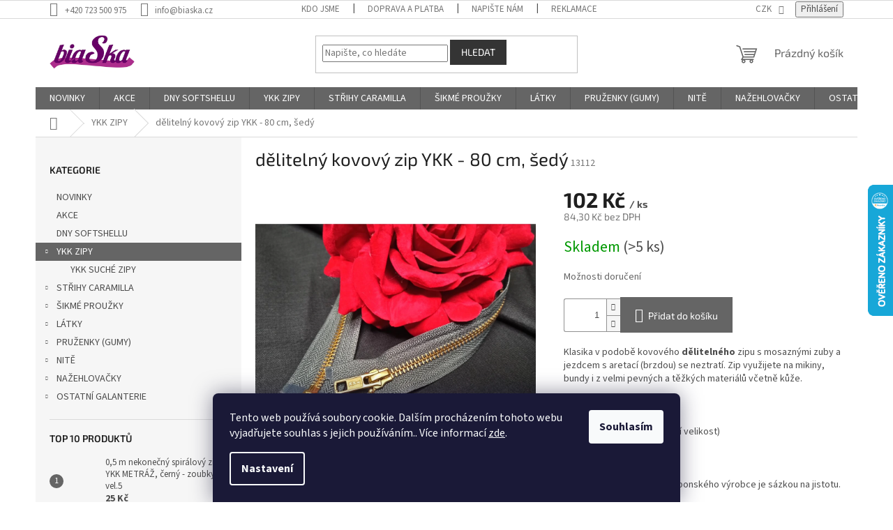

--- FILE ---
content_type: text/html; charset=utf-8
request_url: https://www.biaska.cz/delitelny-kovovy-zip-ykk-80-cm--sedy/
body_size: 33027
content:
<!doctype html><html lang="cs" dir="ltr" class="header-background-light external-fonts-loaded"><head><meta charset="utf-8" /><meta name="viewport" content="width=device-width,initial-scale=1" /><title>dělitelný kovový zip YKK - 80 cm, šedý - biaska.cz</title><link rel="preconnect" href="https://cdn.myshoptet.com" /><link rel="dns-prefetch" href="https://cdn.myshoptet.com" /><link rel="preload" href="https://cdn.myshoptet.com/prj/dist/master/cms/libs/jquery/jquery-1.11.3.min.js" as="script" /><link href="https://cdn.myshoptet.com/prj/dist/master/cms/templates/frontend_templates/shared/css/font-face/source-sans-3.css" rel="stylesheet"><link href="https://cdn.myshoptet.com/prj/dist/master/cms/templates/frontend_templates/shared/css/font-face/exo-2.css" rel="stylesheet"><link href="https://cdn.myshoptet.com/prj/dist/master/shop/dist/font-shoptet-11.css.62c94c7785ff2cea73b2.css" rel="stylesheet"><script>
dataLayer = [];
dataLayer.push({'shoptet' : {
    "pageId": 789,
    "pageType": "productDetail",
    "currency": "CZK",
    "currencyInfo": {
        "decimalSeparator": ",",
        "exchangeRate": 1,
        "priceDecimalPlaces": 2,
        "symbol": "K\u010d",
        "symbolLeft": 0,
        "thousandSeparator": " "
    },
    "language": "cs",
    "projectId": 375773,
    "product": {
        "id": 14004,
        "guid": "f03156b0-99b2-11ed-acf2-ecf4bbdf609b",
        "hasVariants": false,
        "codes": [
            {
                "code": 13112,
                "quantity": "> 5",
                "stocks": [
                    {
                        "id": "ext",
                        "quantity": "> 5"
                    }
                ]
            }
        ],
        "code": "13112",
        "name": "d\u011bliteln\u00fd kovov\u00fd zip YKK - 80 cm, \u0161ed\u00fd",
        "appendix": "",
        "weight": "0.134",
        "manufacturerGuid": "1EF533392B386ECCA1BBDA0BA3DED3EE",
        "currentCategory": "YKK ZIPY",
        "currentCategoryGuid": "bfa9a4af-f046-11ea-90ab-b8ca3a6a5ac4",
        "defaultCategory": "YKK ZIPY",
        "defaultCategoryGuid": "bfa9a4af-f046-11ea-90ab-b8ca3a6a5ac4",
        "currency": "CZK",
        "priceWithVat": 102
    },
    "stocks": [
        {
            "id": "ext",
            "title": "Sklad",
            "isDeliveryPoint": 0,
            "visibleOnEshop": 1
        }
    ],
    "cartInfo": {
        "id": null,
        "freeShipping": false,
        "freeShippingFrom": 1000,
        "leftToFreeGift": {
            "formattedPrice": "0 K\u010d",
            "priceLeft": 0
        },
        "freeGift": false,
        "leftToFreeShipping": {
            "priceLeft": 1000,
            "dependOnRegion": 0,
            "formattedPrice": "1 000 K\u010d"
        },
        "discountCoupon": [],
        "getNoBillingShippingPrice": {
            "withoutVat": 0,
            "vat": 0,
            "withVat": 0
        },
        "cartItems": [],
        "taxMode": "ORDINARY"
    },
    "cart": [],
    "customer": {
        "priceRatio": 1,
        "priceListId": 1,
        "groupId": null,
        "registered": false,
        "mainAccount": false
    }
}});
dataLayer.push({'cookie_consent' : {
    "marketing": "denied",
    "analytics": "denied"
}});
document.addEventListener('DOMContentLoaded', function() {
    shoptet.consent.onAccept(function(agreements) {
        if (agreements.length == 0) {
            return;
        }
        dataLayer.push({
            'cookie_consent' : {
                'marketing' : (agreements.includes(shoptet.config.cookiesConsentOptPersonalisation)
                    ? 'granted' : 'denied'),
                'analytics': (agreements.includes(shoptet.config.cookiesConsentOptAnalytics)
                    ? 'granted' : 'denied')
            },
            'event': 'cookie_consent'
        });
    });
});
</script>
<meta property="og:type" content="website"><meta property="og:site_name" content="biaska.cz"><meta property="og:url" content="https://www.biaska.cz/delitelny-kovovy-zip-ykk-80-cm--sedy/"><meta property="og:title" content="dělitelný kovový zip YKK - 80 cm, šedý - biaska.cz"><meta name="author" content="biaska.cz"><meta name="web_author" content="Shoptet.cz"><meta name="dcterms.rightsHolder" content="www.biaska.cz"><meta name="robots" content="index,follow"><meta property="og:image" content="https://cdn.myshoptet.com/usr/www.biaska.cz/user/shop/big/14004_delitelny-kovovy-zip-sedy.jpg?65841321"><meta property="og:description" content="YKK kovový zip je sázka na jistotu. Velký výběr, různé délky, barvy. Dodejte své tvorbě originalitu, stačí si jen vybrat."><meta name="description" content="YKK kovový zip je sázka na jistotu. Velký výběr, různé délky, barvy. Dodejte své tvorbě originalitu, stačí si jen vybrat."><meta property="product:price:amount" content="102"><meta property="product:price:currency" content="CZK"><style>:root {--color-primary: #656565;--color-primary-h: 0;--color-primary-s: 0%;--color-primary-l: 40%;--color-primary-hover: #343434;--color-primary-hover-h: 0;--color-primary-hover-s: 0%;--color-primary-hover-l: 20%;--color-secondary: #656565;--color-secondary-h: 0;--color-secondary-s: 0%;--color-secondary-l: 40%;--color-secondary-hover: #656565;--color-secondary-hover-h: 0;--color-secondary-hover-s: 0%;--color-secondary-hover-l: 40%;--color-tertiary: #343434;--color-tertiary-h: 0;--color-tertiary-s: 0%;--color-tertiary-l: 20%;--color-tertiary-hover: #343434;--color-tertiary-hover-h: 0;--color-tertiary-hover-s: 0%;--color-tertiary-hover-l: 20%;--color-header-background: #ffffff;--template-font: "Source Sans 3";--template-headings-font: "Exo 2";--header-background-url: none;--cookies-notice-background: #1A1937;--cookies-notice-color: #F8FAFB;--cookies-notice-button-hover: #f5f5f5;--cookies-notice-link-hover: #27263f;--templates-update-management-preview-mode-content: "Náhled aktualizací šablony je aktivní pro váš prohlížeč."}</style>
    
    <link href="https://cdn.myshoptet.com/prj/dist/master/shop/dist/main-11.less.fcb4a42d7bd8a71b7ee2.css" rel="stylesheet" />
                <link href="https://cdn.myshoptet.com/prj/dist/master/shop/dist/mobile-header-v1-11.less.1ee105d41b5f713c21aa.css" rel="stylesheet" />
    
    <script>var shoptet = shoptet || {};</script>
    <script src="https://cdn.myshoptet.com/prj/dist/master/shop/dist/main-3g-header.js.05f199e7fd2450312de2.js"></script>
<!-- User include --><!-- api 473(125) html code header -->

                <style>
                    #order-billing-methods .radio-wrapper[data-guid="6f9ff73d-9b1f-11ed-90ab-b8ca3a6a5ac4"]:not(.cggooglepay), #order-billing-methods .radio-wrapper[data-guid="18f34038-66d5-11eb-90ab-b8ca3a6a5ac4"]:not(.cgapplepay) {
                        display: none;
                    }
                </style>
                <script type="text/javascript">
                    document.addEventListener('DOMContentLoaded', function() {
                        if (getShoptetDataLayer('pageType') === 'billingAndShipping') {
                            
                try {
                    if (window.ApplePaySession && window.ApplePaySession.canMakePayments()) {
                        document.querySelector('#order-billing-methods .radio-wrapper[data-guid="18f34038-66d5-11eb-90ab-b8ca3a6a5ac4"]').classList.add('cgapplepay');
                    }
                } catch (err) {} 
            
                            
                const cgBaseCardPaymentMethod = {
                        type: 'CARD',
                        parameters: {
                            allowedAuthMethods: ["PAN_ONLY", "CRYPTOGRAM_3DS"],
                            allowedCardNetworks: [/*"AMEX", "DISCOVER", "INTERAC", "JCB",*/ "MASTERCARD", "VISA"]
                        }
                };
                
                function cgLoadScript(src, callback)
                {
                    var s,
                        r,
                        t;
                    r = false;
                    s = document.createElement('script');
                    s.type = 'text/javascript';
                    s.src = src;
                    s.onload = s.onreadystatechange = function() {
                        if ( !r && (!this.readyState || this.readyState == 'complete') )
                        {
                            r = true;
                            callback();
                        }
                    };
                    t = document.getElementsByTagName('script')[0];
                    t.parentNode.insertBefore(s, t);
                } 
                
                function cgGetGoogleIsReadyToPayRequest() {
                    return Object.assign(
                        {},
                        {
                            apiVersion: 2,
                            apiVersionMinor: 0
                        },
                        {
                            allowedPaymentMethods: [cgBaseCardPaymentMethod]
                        }
                    );
                }

                function onCgGooglePayLoaded() {
                    let paymentsClient = new google.payments.api.PaymentsClient({environment: 'PRODUCTION'});
                    paymentsClient.isReadyToPay(cgGetGoogleIsReadyToPayRequest()).then(function(response) {
                        if (response.result) {
                            document.querySelector('#order-billing-methods .radio-wrapper[data-guid="6f9ff73d-9b1f-11ed-90ab-b8ca3a6a5ac4"]').classList.add('cggooglepay');	 	 	 	 	 
                        }
                    })
                    .catch(function(err) {});
                }
                
                cgLoadScript('https://pay.google.com/gp/p/js/pay.js', onCgGooglePayLoaded);
            
                        }
                    });
                </script> 
                
<!-- service 409(63) html code header -->
<style>
#filters h4{cursor:pointer;}[class~=slider-wrapper],[class~=filter-section]{padding-left:0;}#filters h4{padding-left:13.5pt;}[class~=filter-section],[class~=slider-wrapper]{padding-bottom:0 !important;}#filters h4:before{position:absolute;}#filters h4:before{left:0;}[class~=filter-section],[class~=slider-wrapper]{padding-right:0;}#filters h4{padding-bottom:9pt;}#filters h4{padding-right:13.5pt;}#filters > .slider-wrapper,[class~=slider-wrapper] > div,.filter-sections form,[class~=slider-wrapper][class~=filter-section] > div,.razeni > form{display:none;}#filters h4:before,#filters .otevreny h4:before{content:"\e911";}#filters h4{padding-top:9pt;}[class~=filter-section],[class~=slider-wrapper]{padding-top:0 !important;}[class~=filter-section]{border-top-width:0 !important;}[class~=filter-section]{border-top-style:none !important;}[class~=filter-section]{border-top-color:currentColor !important;}#filters .otevreny h4:before,#filters h4:before{font-family:shoptet;}#filters h4{position:relative;}#filters h4{margin-left:0 !important;}[class~=filter-section]{border-image:none !important;}#filters h4{margin-bottom:0 !important;}#filters h4{margin-right:0 !important;}#filters h4{margin-top:0 !important;}#filters h4{border-top-width:.0625pc;}#filters h4{border-top-style:solid;}#filters h4{border-top-color:#e0e0e0;}[class~=slider-wrapper]{max-width:none;}[class~=otevreny] form,.slider-wrapper.otevreny > div,[class~=slider-wrapper][class~=otevreny] > div,.otevreny form{display:block;}#filters h4{border-image:none;}[class~=param-filter-top]{margin-bottom:.9375pc;}[class~=otevreny] form{margin-bottom:15pt;}[class~=slider-wrapper]{color:inherit;}#filters .otevreny h4:before{-webkit-transform:rotate(180deg);}[class~=slider-wrapper],#filters h4:before{background:none;}#filters h4:before{-webkit-transform:rotate(90deg);}#filters h4:before{-moz-transform:rotate(90deg);}[class~=param-filter-top] form{display:block !important;}#filters h4:before{-o-transform:rotate(90deg);}#filters h4:before{-ms-transform:rotate(90deg);}#filters h4:before{transform:rotate(90deg);}#filters h4:before{font-size:.104166667in;}#filters .otevreny h4:before{-moz-transform:rotate(180deg);}#filters .otevreny h4:before{-o-transform:rotate(180deg);}#filters h4:before{top:36%;}#filters .otevreny h4:before{-ms-transform:rotate(180deg);}#filters h4:before{height:auto;}#filters h4:before{width:auto;}#filters .otevreny h4:before{transform:rotate(180deg);}
@media screen and (max-width: 767px) {
.param-filter-top{padding-top: 15px;}
}
#content .filters-wrapper > div:first-of-type, #footer .filters-wrapper > div:first-of-type {text-align: left;}
.template-11.one-column-body .content .filter-sections{padding-top: 15px; padding-bottom: 15px;}
</style>
<!-- project html code header -->
<!-- Tanganica pixel --><script>(function(w,d,s,l,i){w[l]=w[l]||[];w[l].push({'gtm.start':new Date().getTime(),event:'gtm.js'});var f=d.getElementsByTagName(s)[0],j=d.createElement(s),dl=l!='dataLayer'?'&l='+l:'';j.async=true;j.src='https://www.googletagmanager.com/gtm.js?id='+i+dl;f.parentNode.insertBefore(j,f);})(window,document,'script','dataLayer','GTM-TRS5RSN');</script><!-- End Tanganica pixel -->
<!-- /User include --><link rel="shortcut icon" href="/favicon.ico" type="image/x-icon" /><link rel="canonical" href="https://www.biaska.cz/delitelny-kovovy-zip-ykk-80-cm--sedy/" />    <script>
        var _hwq = _hwq || [];
        _hwq.push(['setKey', '4A81C91EEAF37DE4B94818C585A4B8F8']);
        _hwq.push(['setTopPos', '200']);
        _hwq.push(['showWidget', '22']);
        (function() {
            var ho = document.createElement('script');
            ho.src = 'https://cz.im9.cz/direct/i/gjs.php?n=wdgt&sak=4A81C91EEAF37DE4B94818C585A4B8F8';
            var s = document.getElementsByTagName('script')[0]; s.parentNode.insertBefore(ho, s);
        })();
    </script>
    <!-- Global site tag (gtag.js) - Google Analytics -->
    <script async src="https://www.googletagmanager.com/gtag/js?id=G-L9KPHS3J2R"></script>
    <script>
        
        window.dataLayer = window.dataLayer || [];
        function gtag(){dataLayer.push(arguments);}
        

                    console.debug('default consent data');

            gtag('consent', 'default', {"ad_storage":"denied","analytics_storage":"denied","ad_user_data":"denied","ad_personalization":"denied","wait_for_update":500});
            dataLayer.push({
                'event': 'default_consent'
            });
        
        gtag('js', new Date());

        
                gtag('config', 'G-L9KPHS3J2R', {"groups":"GA4","send_page_view":false,"content_group":"productDetail","currency":"CZK","page_language":"cs"});
        
        
        
        
        
        
                    gtag('event', 'page_view', {"send_to":"GA4","page_language":"cs","content_group":"productDetail","currency":"CZK"});
        
                gtag('set', 'currency', 'CZK');

        gtag('event', 'view_item', {
            "send_to": "UA",
            "items": [
                {
                    "id": "13112",
                    "name": "d\u011bliteln\u00fd kovov\u00fd zip YKK - 80 cm, \u0161ed\u00fd",
                    "category": "YKK ZIPY",
                                        "brand": "YKK",
                                                            "price": 84.3
                }
            ]
        });
        
        
        
        
        
                    gtag('event', 'view_item', {"send_to":"GA4","page_language":"cs","content_group":"productDetail","value":84.299999999999997,"currency":"CZK","items":[{"item_id":"13112","item_name":"d\u011bliteln\u00fd kovov\u00fd zip YKK - 80 cm, \u0161ed\u00fd","item_brand":"YKK","item_category":"YKK ZIPY","price":84.299999999999997,"quantity":1,"index":0}]});
        
        
        
        
        
        
        
        document.addEventListener('DOMContentLoaded', function() {
            if (typeof shoptet.tracking !== 'undefined') {
                for (var id in shoptet.tracking.bannersList) {
                    gtag('event', 'view_promotion', {
                        "send_to": "UA",
                        "promotions": [
                            {
                                "id": shoptet.tracking.bannersList[id].id,
                                "name": shoptet.tracking.bannersList[id].name,
                                "position": shoptet.tracking.bannersList[id].position
                            }
                        ]
                    });
                }
            }

            shoptet.consent.onAccept(function(agreements) {
                if (agreements.length !== 0) {
                    console.debug('gtag consent accept');
                    var gtagConsentPayload =  {
                        'ad_storage': agreements.includes(shoptet.config.cookiesConsentOptPersonalisation)
                            ? 'granted' : 'denied',
                        'analytics_storage': agreements.includes(shoptet.config.cookiesConsentOptAnalytics)
                            ? 'granted' : 'denied',
                                                                                                'ad_user_data': agreements.includes(shoptet.config.cookiesConsentOptPersonalisation)
                            ? 'granted' : 'denied',
                        'ad_personalization': agreements.includes(shoptet.config.cookiesConsentOptPersonalisation)
                            ? 'granted' : 'denied',
                        };
                    console.debug('update consent data', gtagConsentPayload);
                    gtag('consent', 'update', gtagConsentPayload);
                    dataLayer.push(
                        { 'event': 'update_consent' }
                    );
                }
            });
        });
    </script>
<script>
    (function(t, r, a, c, k, i, n, g) { t['ROIDataObject'] = k;
    t[k]=t[k]||function(){ (t[k].q=t[k].q||[]).push(arguments) },t[k].c=i;n=r.createElement(a),
    g=r.getElementsByTagName(a)[0];n.async=1;n.src=c;g.parentNode.insertBefore(n,g)
    })(window, document, 'script', '//www.heureka.cz/ocm/sdk.js?source=shoptet&version=2&page=product_detail', 'heureka', 'cz');

    heureka('set_user_consent', 0);
</script>
</head><body class="desktop id-789 in-ykk-zipy-2 template-11 type-product type-detail multiple-columns-body columns-mobile-2 columns-3 ums_forms_redesign--off ums_a11y_category_page--on ums_discussion_rating_forms--off ums_flags_display_unification--on ums_a11y_login--on mobile-header-version-1"><noscript>
    <style>
        #header {
            padding-top: 0;
            position: relative !important;
            top: 0;
        }
        .header-navigation {
            position: relative !important;
        }
        .overall-wrapper {
            margin: 0 !important;
        }
        body:not(.ready) {
            visibility: visible !important;
        }
    </style>
    <div class="no-javascript">
        <div class="no-javascript__title">Musíte změnit nastavení vašeho prohlížeče</div>
        <div class="no-javascript__text">Podívejte se na: <a href="https://www.google.com/support/bin/answer.py?answer=23852">Jak povolit JavaScript ve vašem prohlížeči</a>.</div>
        <div class="no-javascript__text">Pokud používáte software na blokování reklam, může být nutné povolit JavaScript z této stránky.</div>
        <div class="no-javascript__text">Děkujeme.</div>
    </div>
</noscript>

        <div id="fb-root"></div>
        <script>
            window.fbAsyncInit = function() {
                FB.init({
//                    appId            : 'your-app-id',
                    autoLogAppEvents : true,
                    xfbml            : true,
                    version          : 'v19.0'
                });
            };
        </script>
        <script async defer crossorigin="anonymous" src="https://connect.facebook.net/cs_CZ/sdk.js"></script>    <div class="siteCookies siteCookies--bottom siteCookies--dark js-siteCookies" role="dialog" data-testid="cookiesPopup" data-nosnippet>
        <div class="siteCookies__form">
            <div class="siteCookies__content">
                <div class="siteCookies__text">
                    Tento web používá soubory cookie. Dalším procházením tohoto webu vyjadřujete souhlas s jejich používáním.. Více informací <a href="http://www.biaska.cz/podminky-ochrany-osobnich-udaju/" target="\&quot;_blank\&quot;">zde</a>.
                </div>
                <p class="siteCookies__links">
                    <button class="siteCookies__link js-cookies-settings" aria-label="Nastavení cookies" data-testid="cookiesSettings">Nastavení</button>
                </p>
            </div>
            <div class="siteCookies__buttonWrap">
                                <button class="siteCookies__button js-cookiesConsentSubmit" value="all" aria-label="Přijmout cookies" data-testid="buttonCookiesAccept">Souhlasím</button>
            </div>
        </div>
        <script>
            document.addEventListener("DOMContentLoaded", () => {
                const siteCookies = document.querySelector('.js-siteCookies');
                document.addEventListener("scroll", shoptet.common.throttle(() => {
                    const st = document.documentElement.scrollTop;
                    if (st > 1) {
                        siteCookies.classList.add('siteCookies--scrolled');
                    } else {
                        siteCookies.classList.remove('siteCookies--scrolled');
                    }
                }, 100));
            });
        </script>
    </div>
<a href="#content" class="skip-link sr-only">Přejít na obsah</a><div class="overall-wrapper"><div class="user-action"><div class="container">
    <div class="user-action-in">
                    <div id="login" class="user-action-login popup-widget login-widget" role="dialog" aria-labelledby="loginHeading">
        <div class="popup-widget-inner">
                            <h2 id="loginHeading">Přihlášení k vašemu účtu</h2><div id="customerLogin"><form action="/action/Customer/Login/" method="post" id="formLoginIncluded" class="csrf-enabled formLogin" data-testid="formLogin"><input type="hidden" name="referer" value="" /><div class="form-group"><div class="input-wrapper email js-validated-element-wrapper no-label"><input type="email" name="email" class="form-control" autofocus placeholder="E-mailová adresa (např. jan@novak.cz)" data-testid="inputEmail" autocomplete="email" required /></div></div><div class="form-group"><div class="input-wrapper password js-validated-element-wrapper no-label"><input type="password" name="password" class="form-control" placeholder="Heslo" data-testid="inputPassword" autocomplete="current-password" required /><span class="no-display">Nemůžete vyplnit toto pole</span><input type="text" name="surname" value="" class="no-display" /></div></div><div class="form-group"><div class="login-wrapper"><button type="submit" class="btn btn-secondary btn-text btn-login" data-testid="buttonSubmit">Přihlásit se</button><div class="password-helper"><a href="/registrace/" data-testid="signup" rel="nofollow">Nová registrace</a><a href="/klient/zapomenute-heslo/" rel="nofollow">Zapomenuté heslo</a></div></div></div></form>
</div>                    </div>
    </div>

                            <div id="cart-widget" class="user-action-cart popup-widget cart-widget loader-wrapper" data-testid="popupCartWidget" role="dialog" aria-hidden="true">
    <div class="popup-widget-inner cart-widget-inner place-cart-here">
        <div class="loader-overlay">
            <div class="loader"></div>
        </div>
    </div>

    <div class="cart-widget-button">
        <a href="/kosik/" class="btn btn-conversion" id="continue-order-button" rel="nofollow" data-testid="buttonNextStep">Pokračovat do košíku</a>
    </div>
</div>
            </div>
</div>
</div><div class="top-navigation-bar" data-testid="topNavigationBar">

    <div class="container">

        <div class="top-navigation-contacts">
            <strong>Zákaznická podpora:</strong><a href="tel:+420723500975" class="project-phone" aria-label="Zavolat na +420723500975" data-testid="contactboxPhone"><span>+420 723 500 975</span></a><a href="mailto:info@biaska.cz" class="project-email" data-testid="contactboxEmail"><span>info@biaska.cz</span></a>        </div>

                            <div class="top-navigation-menu">
                <div class="top-navigation-menu-trigger"></div>
                <ul class="top-navigation-bar-menu">
                                            <li class="top-navigation-menu-item-1074">
                            <a href="/kdo-jsme/">KDO JSME</a>
                        </li>
                                            <li class="top-navigation-menu-item-1131">
                            <a href="/doprava-a-platba/">DOPRAVA A PLATBA</a>
                        </li>
                                            <li class="top-navigation-menu-item-29">
                            <a href="/napiste-nam/">NAPIŠTE NÁM</a>
                        </li>
                                            <li class="top-navigation-menu-item-27">
                            <a href="/jak-na-reklamace/" target="blank">REKLAMACE</a>
                        </li>
                                            <li class="top-navigation-menu-item-39">
                            <a href="/obchodni-podminky/" target="blank">OBCHODNÍ PODMÍNKY</a>
                        </li>
                                            <li class="top-navigation-menu-item-691">
                            <a href="/podminky-ochrany-osobnich-udaju/" target="blank">PODMÍNKY OCHRANY OSOBNÍCH ÚDAJŮ</a>
                        </li>
                                    </ul>
                <ul class="top-navigation-bar-menu-helper"></ul>
            </div>
        
        <div class="top-navigation-tools">
            <div class="responsive-tools">
                <a href="#" class="toggle-window" data-target="search" aria-label="Hledat" data-testid="linkSearchIcon"></a>
                                                            <a href="#" class="toggle-window" data-target="login"></a>
                                                    <a href="#" class="toggle-window" data-target="navigation" aria-label="Menu" data-testid="hamburgerMenu"></a>
            </div>
                <div class="dropdown">
        <span>Ceny v:</span>
        <button id="topNavigationDropdown" type="button" data-toggle="dropdown" aria-haspopup="true" aria-expanded="false">
            CZK
            <span class="caret"></span>
        </button>
        <ul class="dropdown-menu" aria-labelledby="topNavigationDropdown"><li><a href="/action/Currency/changeCurrency/?currencyCode=CZK" rel="nofollow">CZK</a></li><li><a href="/action/Currency/changeCurrency/?currencyCode=EUR" rel="nofollow">EUR</a></li></ul>
    </div>
            <button class="top-nav-button top-nav-button-login toggle-window" type="button" data-target="login" aria-haspopup="dialog" aria-controls="login" aria-expanded="false" data-testid="signin"><span>Přihlášení</span></button>        </div>

    </div>

</div>
<header id="header"><div class="container navigation-wrapper">
    <div class="header-top">
        <div class="site-name-wrapper">
            <div class="site-name"><a href="/" data-testid="linkWebsiteLogo"><img src="https://cdn.myshoptet.com/usr/www.biaska.cz/user/logos/logo_biaska_final.jpg" alt="biaska.cz" fetchpriority="low" /></a></div>        </div>
        <div class="search" itemscope itemtype="https://schema.org/WebSite">
            <meta itemprop="headline" content="YKK ZIPY"/><meta itemprop="url" content="https://www.biaska.cz"/><meta itemprop="text" content="YKK kovový zip je sázka na jistotu. Velký výběr, různé délky, barvy. Dodejte své tvorbě originalitu, stačí si jen vybrat."/>            <form action="/action/ProductSearch/prepareString/" method="post"
    id="formSearchForm" class="search-form compact-form js-search-main"
    itemprop="potentialAction" itemscope itemtype="https://schema.org/SearchAction" data-testid="searchForm">
    <fieldset>
        <meta itemprop="target"
            content="https://www.biaska.cz/vyhledavani/?string={string}"/>
        <input type="hidden" name="language" value="cs"/>
        
            
<input
    type="search"
    name="string"
        class="query-input form-control search-input js-search-input"
    placeholder="Napište, co hledáte"
    autocomplete="off"
    required
    itemprop="query-input"
    aria-label="Vyhledávání"
    data-testid="searchInput"
>
            <button type="submit" class="btn btn-default" data-testid="searchBtn">Hledat</button>
        
    </fieldset>
</form>
        </div>
        <div class="navigation-buttons">
                
    <a href="/kosik/" class="btn btn-icon toggle-window cart-count" data-target="cart" data-hover="true" data-redirect="true" data-testid="headerCart" rel="nofollow" aria-haspopup="dialog" aria-expanded="false" aria-controls="cart-widget">
        
                <span class="sr-only">Nákupní košík</span>
        
            <span class="cart-price visible-lg-inline-block" data-testid="headerCartPrice">
                                    Prázdný košík                            </span>
        
    
            </a>
        </div>
    </div>
    <nav id="navigation" aria-label="Hlavní menu" data-collapsible="true"><div class="navigation-in menu"><ul class="menu-level-1" role="menubar" data-testid="headerMenuItems"><li class="menu-item-1341" role="none"><a href="/novinky/" data-testid="headerMenuItem" role="menuitem" aria-expanded="false"><b>NOVINKY</b></a></li>
<li class="menu-item-1338" role="none"><a href="/ulovte-si-radost-se-slevou/" data-testid="headerMenuItem" role="menuitem" aria-expanded="false"><b>AKCE</b></a></li>
<li class="menu-item-1422" role="none"><a href="/dny-softshellu/" data-testid="headerMenuItem" role="menuitem" aria-expanded="false"><b>DNY SOFTSHELLU</b></a></li>
<li class="menu-item-789 ext" role="none"><a href="/ykk-zipy-2/" class="active" data-testid="headerMenuItem" role="menuitem" aria-haspopup="true" aria-expanded="false"><b>YKK ZIPY</b><span class="submenu-arrow"></span></a><ul class="menu-level-2" aria-label="YKK ZIPY" tabindex="-1" role="menu"><li class="menu-item-813" role="none"><div class="menu-no-image"><a href="/ykk-suche-zipy/" data-testid="headerMenuItem" role="menuitem"><span>YKK SUCHÉ ZIPY</span></a>
                        </div></li></ul></li>
<li class="menu-item-798 ext" role="none"><a href="/strihy-caramilla/" data-testid="headerMenuItem" role="menuitem" aria-haspopup="true" aria-expanded="false"><b>STŘIHY CARAMILLA</b><span class="submenu-arrow"></span></a><ul class="menu-level-2" aria-label="STŘIHY CARAMILLA" tabindex="-1" role="menu"><li class="menu-item-1278" role="none"><div class="menu-no-image"><a href="/damske/" data-testid="headerMenuItem" role="menuitem"><span>DÁMSKÉ</span></a>
                        </div></li><li class="menu-item-1281" role="none"><div class="menu-no-image"><a href="/detske/" data-testid="headerMenuItem" role="menuitem"><span>DĚTSKÉ</span></a>
                        </div></li><li class="menu-item-1284" role="none"><div class="menu-no-image"><a href="/panske/" data-testid="headerMenuItem" role="menuitem"><span>PÁNSKÉ</span></a>
                        </div></li></ul></li>
<li class="menu-item-732 ext" role="none"><a href="/sikme-prouzky/" data-testid="headerMenuItem" role="menuitem" aria-haspopup="true" aria-expanded="false"><b>ŠIKMÉ PROUŽKY</b><span class="submenu-arrow"></span></a><ul class="menu-level-2" aria-label="ŠIKMÉ PROUŽKY" tabindex="-1" role="menu"><li class="menu-item-822 has-third-level" role="none"><div class="menu-no-image"><a href="/podle-materialu/" data-testid="headerMenuItem" role="menuitem"><span>PODLE MATERIÁLU</span></a>
                                                    <ul class="menu-level-3" role="menu">
                                                                    <li class="menu-item-840" role="none">
                                        <a href="/uplet-viskoza-s-elastanem/" data-testid="headerMenuItem" role="menuitem">
                                            úplet viskóza s elastanem</a>,                                    </li>
                                                                    <li class="menu-item-849" role="none">
                                        <a href="/bavlna-s-elastanem--platnova-vazba/" data-testid="headerMenuItem" role="menuitem">
                                            bavlna s elastanem (plátnová vazba)</a>,                                    </li>
                                                                    <li class="menu-item-834" role="none">
                                        <a href="/100--bavlna-uplet/" data-testid="headerMenuItem" role="menuitem">
                                            100% bavlněný úplet</a>,                                    </li>
                                                                    <li class="menu-item-828" role="none">
                                        <a href="/100--bavlna-platno/" data-testid="headerMenuItem" role="menuitem">
                                            100% bavlna (plátno)</a>,                                    </li>
                                                                    <li class="menu-item-831" role="none">
                                        <a href="/100--biobavlna/" data-testid="headerMenuItem" role="menuitem">
                                            100% biobavlna</a>,                                    </li>
                                                                    <li class="menu-item-852" role="none">
                                        <a href="/len-s-bavlnou/" data-testid="headerMenuItem" role="menuitem">
                                            len s bavlnou</a>,                                    </li>
                                                                    <li class="menu-item-855" role="none">
                                        <a href="/metalicke-lame-s-polyesterem/" data-testid="headerMenuItem" role="menuitem">
                                            metalické lamé s polyesterem</a>,                                    </li>
                                                                    <li class="menu-item-858" role="none">
                                        <a href="/organza-100--polyester/" data-testid="headerMenuItem" role="menuitem">
                                            organza - 100% polyester</a>,                                    </li>
                                                                    <li class="menu-item-861" role="none">
                                        <a href="/nazehlovaci-prouzky--bavlna-polyester/" data-testid="headerMenuItem" role="menuitem">
                                            nažehlovací proužky (bavlna/polyester)</a>,                                    </li>
                                                                    <li class="menu-item-864" role="none">
                                        <a href="/bavlna-s-polyesterem/" data-testid="headerMenuItem" role="menuitem">
                                            bavlna s polyesterem</a>,                                    </li>
                                                                    <li class="menu-item-888" role="none">
                                        <a href="/saten-100--polyester/" data-testid="headerMenuItem" role="menuitem">
                                            satén - 100% polyester</a>,                                    </li>
                                                                    <li class="menu-item-891" role="none">
                                        <a href="/saten-viskozove-hedvabi/" data-testid="headerMenuItem" role="menuitem">
                                            satén - viskózové hedvábí</a>                                    </li>
                                                            </ul>
                        </div></li><li class="menu-item-825 has-third-level" role="none"><div class="menu-no-image"><a href="/podle-vzoru/" data-testid="headerMenuItem" role="menuitem"><span>PODLE VZORU</span></a>
                                                    <ul class="menu-level-3" role="menu">
                                                                    <li class="menu-item-867" role="none">
                                        <a href="/puntiky--kolecka/" data-testid="headerMenuItem" role="menuitem">
                                            puntíky, kolečka</a>,                                    </li>
                                                                    <li class="menu-item-873" role="none">
                                        <a href="/jednobarevne/" data-testid="headerMenuItem" role="menuitem">
                                            jednobarevné</a>,                                    </li>
                                                                    <li class="menu-item-870" role="none">
                                        <a href="/kyticky--ovoce/" data-testid="headerMenuItem" role="menuitem">
                                            kytičky, ovoce</a>,                                    </li>
                                                                    <li class="menu-item-876" role="none">
                                        <a href="/prouzky--kostky--geom--tvary/" data-testid="headerMenuItem" role="menuitem">
                                            proužky, kostky, geom. tvary</a>,                                    </li>
                                                                    <li class="menu-item-879" role="none">
                                        <a href="/zviratka/" data-testid="headerMenuItem" role="menuitem">
                                            zvířátka</a>,                                    </li>
                                                                    <li class="menu-item-882" role="none">
                                        <a href="/vanocni/" data-testid="headerMenuItem" role="menuitem">
                                            vánoční</a>,                                    </li>
                                                                    <li class="menu-item-885" role="none">
                                        <a href="/metalicke/" data-testid="headerMenuItem" role="menuitem">
                                            metalické</a>,                                    </li>
                                                                    <li class="menu-item-1053" role="none">
                                        <a href="/copanky/" data-testid="headerMenuItem" role="menuitem">
                                            copánky</a>,                                    </li>
                                                                    <li class="menu-item-1056" role="none">
                                        <a href="/dutinky--sesite-prouzky/" data-testid="headerMenuItem" role="menuitem">
                                            dutinky (sešité proužky)</a>,                                    </li>
                                                                    <li class="menu-item-1116" role="none">
                                        <a href="/ruzne/" data-testid="headerMenuItem" role="menuitem">
                                            různé</a>                                    </li>
                                                            </ul>
                        </div></li><li class="menu-item-1242" role="none"><div class="menu-no-image"><a href="/upletove-prouzky-v-baleni-3m/" data-testid="headerMenuItem" role="menuitem"><span>ÚPLETOVÉ PROUŽKY V BALENÍ 3M</span></a>
                        </div></li></ul></li>
<li class="menu-item-747 ext" role="none"><a href="/latky/" data-testid="headerMenuItem" role="menuitem" aria-haspopup="true" aria-expanded="false"><b>LÁTKY</b><span class="submenu-arrow"></span></a><ul class="menu-level-2" aria-label="LÁTKY" tabindex="-1" role="menu"><li class="menu-item-1347 has-third-level" role="none"><div class="menu-no-image"><a href="/softshell/" data-testid="headerMenuItem" role="menuitem"><span>SOFTSHELL</span></a>
                                                    <ul class="menu-level-3" role="menu">
                                                                    <li class="menu-item-1371" role="none">
                                        <a href="/letni-softshell/" data-testid="headerMenuItem" role="menuitem">
                                            LETNÍ SOFTSHELL</a>,                                    </li>
                                                                    <li class="menu-item-1374" role="none">
                                        <a href="/jarni--podzimni--softshell/" data-testid="headerMenuItem" role="menuitem">
                                            JARNÍ / PODZIMNÍ SOFTSHELL</a>,                                    </li>
                                                                    <li class="menu-item-1386" role="none">
                                        <a href="/zimni-softshell/" data-testid="headerMenuItem" role="menuitem">
                                            ZIMNÍ SOFTSHELL</a>,                                    </li>
                                                                    <li class="menu-item-1410" role="none">
                                        <a href="/extra-zimni-softshell/" data-testid="headerMenuItem" role="menuitem">
                                            EXTRA ZIMNÍ SOFTSHELL</a>                                    </li>
                                                            </ul>
                        </div></li><li class="menu-item-1029" role="none"><div class="menu-no-image"><a href="/frote/" data-testid="headerMenuItem" role="menuitem"><span>FROTÉ</span></a>
                        </div></li><li class="menu-item-1233" role="none"><div class="menu-no-image"><a href="/teplakovina/" data-testid="headerMenuItem" role="menuitem"><span>TEPLÁKOVINA</span></a>
                        </div></li><li class="menu-item-1023 has-third-level" role="none"><div class="menu-no-image"><a href="/uplety/" data-testid="headerMenuItem" role="menuitem"><span>ÚPLETY</span></a>
                                                    <ul class="menu-level-3" role="menu">
                                                                    <li class="menu-item-1266" role="none">
                                        <a href="/jednobarevne-6/" data-testid="headerMenuItem" role="menuitem">
                                            JEDNOBAREVNÉ</a>,                                    </li>
                                                                    <li class="menu-item-1269" role="none">
                                        <a href="/vzorovane/" data-testid="headerMenuItem" role="menuitem">
                                            VZOROVANÉ</a>                                    </li>
                                                            </ul>
                        </div></li><li class="menu-item-1020" role="none"><div class="menu-no-image"><a href="/100--bavlna--bio-platno--platno-bio-popelin--bio-batist/" data-testid="headerMenuItem" role="menuitem"><span>100% BAVLNA (bio plátno, plátno,  bio popelín, bio batist)</span></a>
                        </div></li><li class="menu-item-1173 has-third-level" role="none"><div class="menu-no-image"><a href="/balicky-50x70-cm/" data-testid="headerMenuItem" role="menuitem"><span>BALÍČKY 50x70 cm</span></a>
                                                    <ul class="menu-level-3" role="menu">
                                                                    <li class="menu-item-1179" role="none">
                                        <a href="/jednobarevne-5/" data-testid="headerMenuItem" role="menuitem">
                                            jednobarevné</a>,                                    </li>
                                                                    <li class="menu-item-1182" role="none">
                                        <a href="/se-vzorem-4/" data-testid="headerMenuItem" role="menuitem">
                                            se vzorem</a>                                    </li>
                                                            </ul>
                        </div></li><li class="menu-item-1414" role="none"><div class="menu-no-image"><a href="/merino/" data-testid="headerMenuItem" role="menuitem"><span>MERINO VLNA</span></a>
                        </div></li></ul></li>
<li class="menu-item-744 ext" role="none"><a href="/pruzenky--gumy/" data-testid="headerMenuItem" role="menuitem" aria-haspopup="true" aria-expanded="false"><b>PRUŽENKY (GUMY)</b><span class="submenu-arrow"></span></a><ul class="menu-level-2" aria-label="PRUŽENKY (GUMY)" tabindex="-1" role="menu"><li class="menu-item-1191" role="none"><div class="menu-no-image"><a href="/gumy-se-vzorem/" data-testid="headerMenuItem" role="menuitem"><span>GUMY SE VZOREM</span></a>
                        </div></li><li class="menu-item-918 has-third-level" role="none"><div class="menu-no-image"><a href="/gumy-do-pasu-galonove/" data-testid="headerMenuItem" role="menuitem"><span>GUMY DO PASU GALONOVÉ</span></a>
                                                    <ul class="menu-level-3" role="menu">
                                                                    <li class="menu-item-1122" role="none">
                                        <a href="/hladke/" data-testid="headerMenuItem" role="menuitem">
                                            hladké</a>,                                    </li>
                                                                    <li class="menu-item-1125" role="none">
                                        <a href="/se-snurkou/" data-testid="headerMenuItem" role="menuitem">
                                            se šňůrkou</a>                                    </li>
                                                            </ul>
                        </div></li><li class="menu-item-921 has-third-level" role="none"><div class="menu-no-image"><a href="/gumy-do-pasu-tkane/" data-testid="headerMenuItem" role="menuitem"><span>GUMY DO PASU TKANÉ</span></a>
                                                    <ul class="menu-level-3" role="menu">
                                                                    <li class="menu-item-936" role="none">
                                        <a href="/jednobarevne-2/" data-testid="headerMenuItem" role="menuitem">
                                            jednobarevné</a>,                                    </li>
                                                                    <li class="menu-item-939" role="none">
                                        <a href="/se-vzorem/" data-testid="headerMenuItem" role="menuitem">
                                            se vzorem</a>                                    </li>
                                                            </ul>
                        </div></li><li class="menu-item-924 has-third-level" role="none"><div class="menu-no-image"><a href="/lemovaci-pruzenky/" data-testid="headerMenuItem" role="menuitem"><span>LEMOVACÍ PRUŽENKY</span></a>
                                                    <ul class="menu-level-3" role="menu">
                                                                    <li class="menu-item-942" role="none">
                                        <a href="/ozdobne/" data-testid="headerMenuItem" role="menuitem">
                                            ozdobné</a>,                                    </li>
                                                                    <li class="menu-item-945" role="none">
                                        <a href="/pulene/" data-testid="headerMenuItem" role="menuitem">
                                            půlené</a>                                    </li>
                                                            </ul>
                        </div></li><li class="menu-item-927" role="none"><div class="menu-no-image"><a href="/pradlove-pruzenky/" data-testid="headerMenuItem" role="menuitem"><span>PRÁDLOVÉ PRUŽENKY</span></a>
                        </div></li><li class="menu-item-930" role="none"><div class="menu-no-image"><a href="/kulate-pruzenky/" data-testid="headerMenuItem" role="menuitem"><span>KULATÉ PRUŽENKY</span></a>
                        </div></li><li class="menu-item-933" role="none"><div class="menu-no-image"><a href="/na-rousky/" data-testid="headerMenuItem" role="menuitem"><span>NA ROUŠKY</span></a>
                        </div></li><li class="menu-item-1398" role="none"><div class="menu-no-image"><a href="/knoflikove--regulacni--gumy/" data-testid="headerMenuItem" role="menuitem"><span>KNOFLÍKOVÉ (REGULAČNÍ) GUMY</span></a>
                        </div></li></ul></li>
<li class="menu-item-750 ext" role="none"><a href="/sici-nite/" data-testid="headerMenuItem" role="menuitem" aria-haspopup="true" aria-expanded="false"><b>NITĚ</b><span class="submenu-arrow"></span></a><ul class="menu-level-2" aria-label="NITĚ" tabindex="-1" role="menu"><li class="menu-item-1359" role="none"><div class="menu-no-image"><a href="/nite-ntf/" data-testid="headerMenuItem" role="menuitem"><span>NITĚ NTF</span></a>
                        </div></li><li class="menu-item-948 has-third-level" role="none"><div class="menu-no-image"><a href="/nite-amann/" data-testid="headerMenuItem" role="menuitem"><span>NITĚ AMANN</span></a>
                                                    <ul class="menu-level-3" role="menu">
                                                                    <li class="menu-item-954" role="none">
                                        <a href="/aspo-120-navin-1000-m/" data-testid="headerMenuItem" role="menuitem">
                                            ASPO 120 - návin 1000 m</a>,                                    </li>
                                                                    <li class="menu-item-957" role="none">
                                        <a href="/belfil-navin-5000-m/" data-testid="headerMenuItem" role="menuitem">
                                            BELFIL - návin 5000 m</a>,                                    </li>
                                                                    <li class="menu-item-960" role="none">
                                        <a href="/saba-c-navin-1000-m/" data-testid="headerMenuItem" role="menuitem">
                                            Saba C - návin 1000 m</a>,                                    </li>
                                                                    <li class="menu-item-966" role="none">
                                        <a href="/mettler-elasticfaden-zabickovaci-nit/" data-testid="headerMenuItem" role="menuitem">
                                            Mettler ELASTICFADEN - žabičkovací niť</a>,                                    </li>
                                                                    <li class="menu-item-1332" role="none">
                                        <a href="/mettler-poly-sheen-multi-dekorativni-nit--/" data-testid="headerMenuItem" role="menuitem">
                                            Mettler POLY SHEEN MULTI -  dekorativní nit´</a>,                                    </li>
                                                                    <li class="menu-item-1326" role="none">
                                        <a href="/mettler-seracycle/" data-testid="headerMenuItem" role="menuitem">
                                            Mettler SERACYCLE - recyklovaná nit´</a>,                                    </li>
                                                                    <li class="menu-item-963" role="none">
                                        <a href="/seraflex-pruzna-nit-130-m/" data-testid="headerMenuItem" role="menuitem">
                                            Mettler SERAFLEX - pružná niť 130 m</a>,                                    </li>
                                                                    <li class="menu-item-969" role="none">
                                        <a href="/mettler-transfil-monofilova-nit-200-m/" data-testid="headerMenuItem" role="menuitem">
                                            Mettler TRANSFIL - monofilová niť 200 m</a>,                                    </li>
                                                                    <li class="menu-item-1365" role="none">
                                        <a href="/poly-glow-100m/" data-testid="headerMenuItem" role="menuitem">
                                            POLY GLOW 100M</a>,                                    </li>
                                                                    <li class="menu-item-1380" role="none">
                                        <a href="/mettler-metallic/" data-testid="headerMenuItem" role="menuitem">
                                            Mettler METALLIC</a>                                    </li>
                                                            </ul>
                        </div></li><li class="menu-item-951 has-third-level" role="none"><div class="menu-no-image"><a href="/nite-ostatni/" data-testid="headerMenuItem" role="menuitem"><span>NITĚ OSTATNÍ</span></a>
                                                    <ul class="menu-level-3" role="menu">
                                                                    <li class="menu-item-978" role="none">
                                        <a href="/stehovky/" data-testid="headerMenuItem" role="menuitem">
                                            stehovky</a>                                    </li>
                                                            </ul>
                        </div></li></ul></li>
<li class="menu-item-804 ext" role="none"><a href="/nazehlovacky/" data-testid="headerMenuItem" role="menuitem" aria-haspopup="true" aria-expanded="false"><b>NAŽEHLOVAČKY</b><span class="submenu-arrow"></span></a><ul class="menu-level-2" aria-label="NAŽEHLOVAČKY" tabindex="-1" role="menu"><li class="menu-item-1197" role="none"><div class="menu-no-image"><a href="/barevne/" data-testid="headerMenuItem" role="menuitem"><span>BAREVNÉ</span></a>
                        </div></li><li class="menu-item-990" role="none"><div class="menu-no-image"><a href="/reflexni/" data-testid="headerMenuItem" role="menuitem"><span>REFLEXNÍ</span></a>
                        </div></li><li class="menu-item-999" role="none"><div class="menu-no-image"><a href="/svitici-ve-tme/" data-testid="headerMenuItem" role="menuitem"><span>SVÍTÍCÍ VE TMĚ</span></a>
                        </div></li><li class="menu-item-993" role="none"><div class="menu-no-image"><a href="/trpytive/" data-testid="headerMenuItem" role="menuitem"><span>TŘPYTIVÉ</span></a>
                        </div></li></ul></li>
<li class="menu-item-894 ext" role="none"><a href="/ostatni-galanterie/" data-testid="headerMenuItem" role="menuitem" aria-haspopup="true" aria-expanded="false"><b>OSTATNÍ GALANTERIE</b><span class="submenu-arrow"></span></a><ul class="menu-level-2" aria-label="OSTATNÍ GALANTERIE" tabindex="-1" role="menu"><li class="menu-item-741 has-third-level" role="none"><div class="menu-no-image"><a href="/potreby-pro-pohodove-siti/" data-testid="headerMenuItem" role="menuitem"><span>POTŘEBY PRO POHODOVÉ ŠITÍ</span></a>
                                                    <ul class="menu-level-3" role="menu">
                                                                    <li class="menu-item-1104" role="none">
                                        <a href="/civky/" data-testid="headerMenuItem" role="menuitem">
                                            CÍVKY</a>,                                    </li>
                                                                    <li class="menu-item-1089" role="none">
                                        <a href="/jehly--spendliky--svorky/" data-testid="headerMenuItem" role="menuitem">
                                            JEHLY, ŠPENDLÍKY, SVORKY</a>,                                    </li>
                                                                    <li class="menu-item-1110" role="none">
                                        <a href="/krejcovske-metry/" data-testid="headerMenuItem" role="menuitem">
                                            KREJČOVSKÉ METRY</a>,                                    </li>
                                                                    <li class="menu-item-1092" role="none">
                                        <a href="/nuzky--rezaci-kolecka--kleste/" data-testid="headerMenuItem" role="menuitem">
                                            NŮŽKY, ŘEZACÍ KOLEČKA, KLEŠTĚ</a>,                                    </li>
                                                                    <li class="menu-item-1095" role="none">
                                        <a href="/tuzky--kridy--fixy--kopirovaci-kolecka/" data-testid="headerMenuItem" role="menuitem">
                                            TUŽKY, KŘÍDY, FIXY, KOPÍROVACÍ KOLEČKA</a>,                                    </li>
                                                                    <li class="menu-item-1107" role="none">
                                        <a href="/dalsi-vychytavky/" data-testid="headerMenuItem" role="menuitem">
                                            DALŠÍ VYCHYTÁVKY</a>                                    </li>
                                                            </ul>
                        </div></li><li class="menu-item-795 has-third-level" role="none"><div class="menu-no-image"><a href="/reflexni-prvky/" data-testid="headerMenuItem" role="menuitem"><span>REFLEXNÍ PRVKY</span></a>
                                                    <ul class="menu-level-3" role="menu">
                                                                    <li class="menu-item-1248" role="none">
                                        <a href="/reflexninazehlovacky/" data-testid="headerMenuItem" role="menuitem">
                                            NAŽEHLOVAČKY</a>,                                    </li>
                                                                    <li class="menu-item-1251" role="none">
                                        <a href="/tahacky/" data-testid="headerMenuItem" role="menuitem">
                                            TAHÁČKY</a>,                                    </li>
                                                                    <li class="menu-item-1254" role="none">
                                        <a href="/jine-reflexni-prvky/" data-testid="headerMenuItem" role="menuitem">
                                            OSTATNÍ REFLEXNÍ PRVKY</a>                                    </li>
                                                            </ul>
                        </div></li><li class="menu-item-801 has-third-level" role="none"><div class="menu-no-image"><a href="/plastova-a-kovova-galanterie/" data-testid="headerMenuItem" role="menuitem"><span>PLASTOVÁ A KOVOVÁ GALANTERIE</span></a>
                                                    <ul class="menu-level-3" role="menu">
                                                                    <li class="menu-item-981" role="none">
                                        <a href="/brzdicky--koncovky-a-tahacky/" data-testid="headerMenuItem" role="menuitem">
                                            BRZDIČKY, KONCOVKY A TAHÁČKY</a>,                                    </li>
                                                                    <li class="menu-item-1101" role="none">
                                        <a href="/knofliky--zapinani/" data-testid="headerMenuItem" role="menuitem">
                                            KNOFLÍKY, ZAPÍNÁNÍ</a>,                                    </li>
                                                                    <li class="menu-item-987" role="none">
                                        <a href="/patentky-a-druky/" data-testid="headerMenuItem" role="menuitem">
                                            PATENTKY A DRUKY</a>,                                    </li>
                                                                    <li class="menu-item-984" role="none">
                                        <a href="/pruchodky/" data-testid="headerMenuItem" role="menuitem">
                                            PRŮCHODKY</a>,                                    </li>
                                                                    <li class="menu-item-1353" role="none">
                                        <a href="/spony--prezky/" data-testid="headerMenuItem" role="menuitem">
                                            SPONY, PŘEZKY</a>                                    </li>
                                                            </ul>
                        </div></li><li class="menu-item-807" role="none"><div class="menu-no-image"><a href="/vyztuhy-a-vyplne/" data-testid="headerMenuItem" role="menuitem"><span>VÝZTUHY A VÝPLNĚ</span></a>
                        </div></li><li class="menu-item-903 has-third-level" role="none"><div class="menu-no-image"><a href="/tkanice/" data-testid="headerMenuItem" role="menuitem"><span>TKANICE (ŠŇŮRY)</span></a>
                                                    <ul class="menu-level-3" role="menu">
                                                                    <li class="menu-item-1008" role="none">
                                        <a href="/jednobarevne-3/" data-testid="headerMenuItem" role="menuitem">
                                            jednobarevné</a>,                                    </li>
                                                                    <li class="menu-item-1011" role="none">
                                        <a href="/se-vzorem-2/" data-testid="headerMenuItem" role="menuitem">
                                            se vzorem</a>,                                    </li>
                                                                    <li class="menu-item-1149" role="none">
                                        <a href="/funcord/" data-testid="headerMenuItem" role="menuitem">
                                            funcord</a>                                    </li>
                                                            </ul>
                        </div></li><li class="menu-item-1221" role="none"><div class="menu-no-image"><a href="/spagaty/" data-testid="headerMenuItem" role="menuitem"><span>ŠPAGÁTY</span></a>
                        </div></li><li class="menu-item-906 has-third-level" role="none"><div class="menu-no-image"><a href="/stuhy-2/" data-testid="headerMenuItem" role="menuitem"><span>STUHY</span></a>
                                                    <ul class="menu-level-3" role="menu">
                                                                    <li class="menu-item-1083" role="none">
                                        <a href="/jednobarevne-4/" data-testid="headerMenuItem" role="menuitem">
                                            jednobarevné</a>,                                    </li>
                                                                    <li class="menu-item-1086" role="none">
                                        <a href="/se-vzorem-3/" data-testid="headerMenuItem" role="menuitem">
                                            se vzorem</a>                                    </li>
                                                            </ul>
                        </div></li><li class="menu-item-900" role="none"><div class="menu-no-image"><a href="/kanyry/" data-testid="headerMenuItem" role="menuitem"><span>KANÝRY</span></a>
                        </div></li><li class="menu-item-1014" role="none"><div class="menu-no-image"><a href="/popruhy/" data-testid="headerMenuItem" role="menuitem"><span>POPRUHY</span></a>
                        </div></li><li class="menu-item-897" role="none"><div class="menu-no-image"><a href="/paspulky/" data-testid="headerMenuItem" role="menuitem"><span>PASPULKY</span></a>
                        </div></li><li class="menu-item-915 has-third-level" role="none"><div class="menu-no-image"><a href="/naplety/" data-testid="headerMenuItem" role="menuitem"><span>NÁPLETY</span></a>
                                                    <ul class="menu-level-3" role="menu">
                                                                    <li class="menu-item-1002" role="none">
                                        <a href="/15-x-70-cm--hladky/" data-testid="headerMenuItem" role="menuitem">
                                            15 x 70 cm (hladký)</a>,                                    </li>
                                                                    <li class="menu-item-1392" role="none">
                                        <a href="/90-x-16-cm--zebro/" data-testid="headerMenuItem" role="menuitem">
                                            90 x 16 cm (žebro)</a>                                    </li>
                                                            </ul>
                        </div></li><li class="menu-item-1047" role="none"><div class="menu-no-image"><a href="/lampasy/" data-testid="headerMenuItem" role="menuitem"><span>LAMPASY</span></a>
                        </div></li><li class="menu-item-780" role="none"><div class="menu-no-image"><a href="/krajky--prymky/" data-testid="headerMenuItem" role="menuitem"><span>KRAJKY, PRÝMKY</span></a>
                        </div></li><li class="menu-item-1418" role="none"><div class="menu-no-image"><a href="/darkove-poukazy/" data-testid="headerMenuItem" role="menuitem"><span>DÁRKOVÉ POUKAZY</span></a>
                        </div></li></ul></li>
<li class="menu-item-1071" role="none"><a href="/blog/" data-testid="headerMenuItem" role="menuitem" aria-expanded="false"><b>BLOG</b></a></li>
</ul>
    <ul class="navigationActions" role="menu">
                    <li class="ext" role="none">
                <a href="#">
                                            <span>
                            <span>Měna</span>
                            <span>(CZK)</span>
                        </span>
                                        <span class="submenu-arrow"></span>
                </a>
                <ul class="navigationActions__submenu menu-level-2" role="menu">
                    <li role="none">
                                                    <ul role="menu">
                                                                    <li class="navigationActions__submenu__item navigationActions__submenu__item--active" role="none">
                                        <a href="/action/Currency/changeCurrency/?currencyCode=CZK" rel="nofollow" role="menuitem">CZK</a>
                                    </li>
                                                                    <li class="navigationActions__submenu__item" role="none">
                                        <a href="/action/Currency/changeCurrency/?currencyCode=EUR" rel="nofollow" role="menuitem">EUR</a>
                                    </li>
                                                            </ul>
                                                                    </li>
                </ul>
            </li>
                            <li role="none">
                                    <a href="/login/?backTo=%2Fdelitelny-kovovy-zip-ykk-80-cm--sedy%2F" rel="nofollow" data-testid="signin" role="menuitem"><span>Přihlášení</span></a>
                            </li>
                        </ul>
</div><span class="navigation-close"></span></nav><div class="menu-helper" data-testid="hamburgerMenu"><span>Více</span></div>
</div></header><!-- / header -->


                    <div class="container breadcrumbs-wrapper">
            <div class="breadcrumbs navigation-home-icon-wrapper" itemscope itemtype="https://schema.org/BreadcrumbList">
                                                                            <span id="navigation-first" data-basetitle="biaska.cz" itemprop="itemListElement" itemscope itemtype="https://schema.org/ListItem">
                <a href="/" itemprop="item" class="navigation-home-icon"><span class="sr-only" itemprop="name">Domů</span></a>
                <span class="navigation-bullet">/</span>
                <meta itemprop="position" content="1" />
            </span>
                                <span id="navigation-1" itemprop="itemListElement" itemscope itemtype="https://schema.org/ListItem">
                <a href="/ykk-zipy-2/" itemprop="item" data-testid="breadcrumbsSecondLevel"><span itemprop="name">YKK ZIPY</span></a>
                <span class="navigation-bullet">/</span>
                <meta itemprop="position" content="2" />
            </span>
                                            <span id="navigation-2" itemprop="itemListElement" itemscope itemtype="https://schema.org/ListItem" data-testid="breadcrumbsLastLevel">
                <meta itemprop="item" content="https://www.biaska.cz/delitelny-kovovy-zip-ykk-80-cm--sedy/" />
                <meta itemprop="position" content="3" />
                <span itemprop="name" data-title="dělitelný kovový zip YKK - 80 cm, šedý">dělitelný kovový zip YKK - 80 cm, šedý <span class="appendix"></span></span>
            </span>
            </div>
        </div>
    
<div id="content-wrapper" class="container content-wrapper">
    
    <div class="content-wrapper-in">
                                                <aside class="sidebar sidebar-left"  data-testid="sidebarMenu">
                                                                                                <div class="sidebar-inner">
                                                                                                                                                                        <div class="box box-bg-variant box-categories">    <div class="skip-link__wrapper">
        <span id="categories-start" class="skip-link__target js-skip-link__target sr-only" tabindex="-1">&nbsp;</span>
        <a href="#categories-end" class="skip-link skip-link--start sr-only js-skip-link--start">Přeskočit kategorie</a>
    </div>

<h4>Kategorie</h4>


<div id="categories"><div class="categories cat-01 expanded" id="cat-1341"><div class="topic"><a href="/novinky/">NOVINKY<span class="cat-trigger">&nbsp;</span></a></div></div><div class="categories cat-02 expanded" id="cat-1338"><div class="topic"><a href="/ulovte-si-radost-se-slevou/">AKCE<span class="cat-trigger">&nbsp;</span></a></div></div><div class="categories cat-01 external" id="cat-1422"><div class="topic"><a href="/dny-softshellu/">DNY SOFTSHELLU<span class="cat-trigger">&nbsp;</span></a></div></div><div class="categories cat-02 expandable active expanded" id="cat-789"><div class="topic active"><a href="/ykk-zipy-2/">YKK ZIPY<span class="cat-trigger">&nbsp;</span></a></div>

                    <ul class=" active expanded">
                                        <li >
                <a href="/ykk-suche-zipy/">
                    YKK SUCHÉ ZIPY
                                    </a>
                                                                </li>
                </ul>
    </div><div class="categories cat-01 expandable external" id="cat-798"><div class="topic"><a href="/strihy-caramilla/">STŘIHY CARAMILLA<span class="cat-trigger">&nbsp;</span></a></div>

    </div><div class="categories cat-02 expandable external" id="cat-732"><div class="topic"><a href="/sikme-prouzky/">ŠIKMÉ PROUŽKY<span class="cat-trigger">&nbsp;</span></a></div>

    </div><div class="categories cat-01 expandable external" id="cat-747"><div class="topic"><a href="/latky/">LÁTKY<span class="cat-trigger">&nbsp;</span></a></div>

    </div><div class="categories cat-02 expandable external" id="cat-744"><div class="topic"><a href="/pruzenky--gumy/">PRUŽENKY (GUMY)<span class="cat-trigger">&nbsp;</span></a></div>

    </div><div class="categories cat-01 expandable external" id="cat-750"><div class="topic"><a href="/sici-nite/">NITĚ<span class="cat-trigger">&nbsp;</span></a></div>

    </div><div class="categories cat-02 expandable external" id="cat-804"><div class="topic"><a href="/nazehlovacky/">NAŽEHLOVAČKY<span class="cat-trigger">&nbsp;</span></a></div>

    </div><div class="categories cat-01 expandable external" id="cat-894"><div class="topic"><a href="/ostatni-galanterie/">OSTATNÍ GALANTERIE<span class="cat-trigger">&nbsp;</span></a></div>

    </div>        </div>

    <div class="skip-link__wrapper">
        <a href="#categories-start" class="skip-link skip-link--end sr-only js-skip-link--end" tabindex="-1" hidden>Přeskočit kategorie</a>
        <span id="categories-end" class="skip-link__target js-skip-link__target sr-only" tabindex="-1">&nbsp;</span>
    </div>
</div>
                                                                                                            <div class="box box-bg-default box-sm box-topProducts">        <div class="top-products-wrapper js-top10" >
        <h4><span>Top 10 produktů</span></h4>
        <ol class="top-products">
                            <li class="display-image">
                                            <a href="/0-5-m-nekonecny-spiralovy-zip-ykk-metraz--cerny/" class="top-products-image">
                            <img src="data:image/svg+xml,%3Csvg%20width%3D%22100%22%20height%3D%22100%22%20xmlns%3D%22http%3A%2F%2Fwww.w3.org%2F2000%2Fsvg%22%3E%3C%2Fsvg%3E" alt="0,5 m nekonečný spirálový zip YKK METRÁŽ, černý - zoubky vel.5" width="100" height="100"  data-src="https://cdn.myshoptet.com/usr/www.biaska.cz/user/shop/related/11157_0-5-m-nekonecny-spiralovy-zip-ykk-metraz--cerny-zoubky-vel-5.jpg?65841321" fetchpriority="low" />
                        </a>
                                        <a href="/0-5-m-nekonecny-spiralovy-zip-ykk-metraz--cerny/" class="top-products-content">
                        <span class="top-products-name">  0,5 m nekonečný spirálový zip YKK METRÁŽ, černý - zoubky vel.5</span>
                        
                                                        <strong>
                                25 Kč
                                
    
                            </strong>
                                                    
                    </a>
                </li>
                            <li class="display-image">
                                            <a href="/kovovy-jezdec-k-nekonecnemu-zipu-ykk--cerny--bez-aretace/" class="top-products-image">
                            <img src="data:image/svg+xml,%3Csvg%20width%3D%22100%22%20height%3D%22100%22%20xmlns%3D%22http%3A%2F%2Fwww.w3.org%2F2000%2Fsvg%22%3E%3C%2Fsvg%3E" alt="kovový jezdec k nekonečnému zipu YKK, černý, bez aretace, vel.5" width="100" height="100"  data-src="https://cdn.myshoptet.com/usr/www.biaska.cz/user/shop/related/11160_kovovy-jezdec-k-nekonecnemu-zipu-ykk--cerny--bez-aretace--vel-5.jpg?65841321" fetchpriority="low" />
                        </a>
                                        <a href="/kovovy-jezdec-k-nekonecnemu-zipu-ykk--cerny--bez-aretace/" class="top-products-content">
                        <span class="top-products-name">  kovový jezdec k nekonečnému zipu YKK, černý, bez aretace, vel.5</span>
                        
                                                        <strong>
                                12 Kč
                                
    
                            </strong>
                                                    
                    </a>
                </li>
                            <li class="display-image">
                                            <a href="/0-5-m-nekonecny-spiralovy-zip-ykk-metraz--bily/" class="top-products-image">
                            <img src="data:image/svg+xml,%3Csvg%20width%3D%22100%22%20height%3D%22100%22%20xmlns%3D%22http%3A%2F%2Fwww.w3.org%2F2000%2Fsvg%22%3E%3C%2Fsvg%3E" alt="0,5 m nekonečný spirálový zip YKK METRÁŽ, bílý - zoubky vel.5" width="100" height="100"  data-src="https://cdn.myshoptet.com/usr/www.biaska.cz/user/shop/related/11991_0-5-m-nekonecny-spiralovy-zip-ykk-metraz--bily-zoubky-vel-5.jpg?65841321" fetchpriority="low" />
                        </a>
                                        <a href="/0-5-m-nekonecny-spiralovy-zip-ykk-metraz--bily/" class="top-products-content">
                        <span class="top-products-name">  0,5 m nekonečný spirálový zip YKK METRÁŽ, bílý - zoubky vel.5</span>
                        
                                                        <strong>
                                25 Kč
                                
    
                            </strong>
                                                    
                    </a>
                </li>
                            <li class="display-image">
                                            <a href="/kovovy-jezdec-k-nekonecnemu-zipu-ykk--cerny-nikl--bez-aretace--vel-5/" class="top-products-image">
                            <img src="data:image/svg+xml,%3Csvg%20width%3D%22100%22%20height%3D%22100%22%20xmlns%3D%22http%3A%2F%2Fwww.w3.org%2F2000%2Fsvg%22%3E%3C%2Fsvg%3E" alt="ykk jezdec cerny nikl vel 5 biaska" width="100" height="100"  data-src="https://cdn.myshoptet.com/usr/www.biaska.cz/user/shop/related/15671-1_ykk-jezdec-cerny-nikl-vel-5-biaska.png?69305474" fetchpriority="low" />
                        </a>
                                        <a href="/kovovy-jezdec-k-nekonecnemu-zipu-ykk--cerny-nikl--bez-aretace--vel-5/" class="top-products-content">
                        <span class="top-products-name">  kovový jezdec k nekonečnému zipu YKK, černý nikl, bez aretace, vel.5</span>
                        
                                                        <strong>
                                13 Kč
                                
    
                            </strong>
                                                    
                    </a>
                </li>
                            <li class="display-image">
                                            <a href="/0-5-m-bavlneny-sikmy-prouzek-bily-30-mm--100--bavlna/" class="top-products-image">
                            <img src="data:image/svg+xml,%3Csvg%20width%3D%22100%22%20height%3D%22100%22%20xmlns%3D%22http%3A%2F%2Fwww.w3.org%2F2000%2Fsvg%22%3E%3C%2Fsvg%3E" alt="0,5 m bavlněný šikmý proužek bílý 30 mm (100% bavlna)" width="100" height="100"  data-src="https://cdn.myshoptet.com/usr/www.biaska.cz/user/shop/related/528_0-5-m-bavlneny-sikmy-prouzek-bily-30-mm--100--bavlna.jpg?65841321" fetchpriority="low" />
                        </a>
                                        <a href="/0-5-m-bavlneny-sikmy-prouzek-bily-30-mm--100--bavlna/" class="top-products-content">
                        <span class="top-products-name">  0,5 m bavlněný šikmý proužek bílý 30 mm (100% bavlna)</span>
                        
                                                        <strong>
                                7 Kč
                                
    
                            </strong>
                                                    
                    </a>
                </li>
                            <li class="display-image">
                                            <a href="/kovovy-jezdec-k-nekonecnemu-zipu-ykk--bily--bez-aretace/" class="top-products-image">
                            <img src="data:image/svg+xml,%3Csvg%20width%3D%22100%22%20height%3D%22100%22%20xmlns%3D%22http%3A%2F%2Fwww.w3.org%2F2000%2Fsvg%22%3E%3C%2Fsvg%3E" alt="kovový jezdec k nekonečnému zipu YKK, bílý, bez aretace, vel.5" width="100" height="100"  data-src="https://cdn.myshoptet.com/usr/www.biaska.cz/user/shop/related/11997_kovovy-jezdec-k-nekonecnemu-zipu-ykk--bily--bez-aretace--vel-5.jpg?65841321" fetchpriority="low" />
                        </a>
                                        <a href="/kovovy-jezdec-k-nekonecnemu-zipu-ykk--bily--bez-aretace/" class="top-products-content">
                        <span class="top-products-name">  kovový jezdec k nekonečnému zipu YKK, bílý, bez aretace, vel.5</span>
                        
                                                        <strong>
                                12 Kč
                                
    
                            </strong>
                                                    
                    </a>
                </li>
                            <li class="display-image">
                                            <a href="/kovovy-jezdec-k-nekonecnemu-zipu-ykk--sedy--bez-aretace/" class="top-products-image">
                            <img src="data:image/svg+xml,%3Csvg%20width%3D%22100%22%20height%3D%22100%22%20xmlns%3D%22http%3A%2F%2Fwww.w3.org%2F2000%2Fsvg%22%3E%3C%2Fsvg%3E" alt="kovový jezdec k nekonečnému zipu YKK, šedý, bez aretace, vel.5" width="100" height="100"  data-src="https://cdn.myshoptet.com/usr/www.biaska.cz/user/shop/related/13065_kovovy-jezdec-k-nekonecnemu-zipu-ykk--sedy--bez-aretace--vel-5.jpg?65841321" fetchpriority="low" />
                        </a>
                                        <a href="/kovovy-jezdec-k-nekonecnemu-zipu-ykk--sedy--bez-aretace/" class="top-products-content">
                        <span class="top-products-name">  kovový jezdec k nekonečnému zipu YKK, šedý, bez aretace, vel.5</span>
                        
                                                        <strong>
                                12 Kč
                                
    
                            </strong>
                                                    
                    </a>
                </li>
                            <li class="display-image">
                                            <a href="/kovovy-jezdec-sirsi-k-nekonecnemu-spiralovemu-zipu-ykk--cerny--s-aretaci-vel--3/" class="top-products-image">
                            <img src="data:image/svg+xml,%3Csvg%20width%3D%22100%22%20height%3D%22100%22%20xmlns%3D%22http%3A%2F%2Fwww.w3.org%2F2000%2Fsvg%22%3E%3C%2Fsvg%3E" alt="YKK jezdec s aretaci cerny 3 mm biaska" width="100" height="100"  data-src="https://cdn.myshoptet.com/usr/www.biaska.cz/user/shop/related/15066_ykk-jezdec-s-aretaci-cerny-3-mm-biaska.png?671eb4a8" fetchpriority="low" />
                        </a>
                                        <a href="/kovovy-jezdec-sirsi-k-nekonecnemu-spiralovemu-zipu-ykk--cerny--s-aretaci-vel--3/" class="top-products-content">
                        <span class="top-products-name">  kovový jezdec širší k nekonečnému spirálovému zipu YKK, černý, s aretací, vel.3</span>
                        
                                                        <strong>
                                8 Kč
                                
    
                            </strong>
                                                    
                    </a>
                </li>
                            <li class="display-image">
                                            <a href="/kovovy-jezdec-s-kratkym-tahackem-k-nekonecnemu-spiralovemu-zipu-ykk--cerny--bez-aretace-vel--3/" class="top-products-image">
                            <img src="data:image/svg+xml,%3Csvg%20width%3D%22100%22%20height%3D%22100%22%20xmlns%3D%22http%3A%2F%2Fwww.w3.org%2F2000%2Fsvg%22%3E%3C%2Fsvg%3E" alt="YKK jezdec bez aretace cerny 3 mm kratky tahacek biaska" width="100" height="100"  data-src="https://cdn.myshoptet.com/usr/www.biaska.cz/user/shop/related/15045_ykk-jezdec-bez-aretace-cerny-3-mm-kratky-tahacek-biaska.png?671eb1e6" fetchpriority="low" />
                        </a>
                                        <a href="/kovovy-jezdec-s-kratkym-tahackem-k-nekonecnemu-spiralovemu-zipu-ykk--cerny--bez-aretace-vel--3/" class="top-products-content">
                        <span class="top-products-name">  kovový jezdec s krátkým taháčkem k nekonečnému spirálovému zipu YKK, černý, bez aretace, vel.3</span>
                        
                                                        <strong>
                                7 Kč
                                
    
                            </strong>
                                                    
                    </a>
                </li>
                            <li class="display-image">
                                            <a href="/0-5-m-sikmy-prouzek-drobne-kvetinky-fialove-18-mm--bavlna/" class="top-products-image">
                            <img src="data:image/svg+xml,%3Csvg%20width%3D%22100%22%20height%3D%22100%22%20xmlns%3D%22http%3A%2F%2Fwww.w3.org%2F2000%2Fsvg%22%3E%3C%2Fsvg%3E" alt="0,5 m šikmý proužek drobné květinky fialové 18 mm (bavlna)" width="100" height="100"  data-src="https://cdn.myshoptet.com/usr/www.biaska.cz/user/shop/related/465_0-5-m-sikmy-prouzek-drobne-kvetinky-fialove-18-mm--bavlna.jpg?65841321" fetchpriority="low" />
                        </a>
                                        <a href="/0-5-m-sikmy-prouzek-drobne-kvetinky-fialove-18-mm--bavlna/" class="top-products-content">
                        <span class="top-products-name">  0,5 m šikmý proužek drobné květinky fialové 18 mm (bavlna)</span>
                        
                                                        <strong>
                                9 Kč
                                
    
                            </strong>
                                                    
                    </a>
                </li>
                    </ol>
    </div>
</div>
                                                                                                                                                                        </div>
                                                            </aside>
                            <main id="content" class="content narrow">
                            
<div class="p-detail" itemscope itemtype="https://schema.org/Product">

    
    <meta itemprop="name" content="dělitelný kovový zip YKK - 80 cm, šedý" />
    <meta itemprop="category" content="Úvodní stránka &gt; YKK ZIPY &gt; dělitelný kovový zip YKK - 80 cm, šedý" />
    <meta itemprop="url" content="https://www.biaska.cz/delitelny-kovovy-zip-ykk-80-cm--sedy/" />
    <meta itemprop="image" content="https://cdn.myshoptet.com/usr/www.biaska.cz/user/shop/big/14004_delitelny-kovovy-zip-sedy.jpg?65841321" />
            <meta itemprop="description" content="Klasika v podobě kovového dělitelného zipu s mosaznými zuby&amp;nbsp;a jezdcem s aretací (brzdou)  se neztratí. Zip využijete na mikiny, bundy i z velmi pevných a těžkých materiálů včetně kůže.
barva stuhy: tmavší šedádélka zipu: 80 cm velikost zubů: 5 (nejběžnější velikost)
&amp;nbsp;
Zip YKK od osvědčeného japonského výrobce je sázkou na jistotu." />
                <span class="js-hidden" itemprop="manufacturer" itemscope itemtype="https://schema.org/Organization">
            <meta itemprop="name" content="YKK" />
        </span>
        <span class="js-hidden" itemprop="brand" itemscope itemtype="https://schema.org/Brand">
            <meta itemprop="name" content="YKK" />
        </span>
                                        
        <div class="p-detail-inner">

        <div class="p-detail-inner-header">
            <h1>
                  dělitelný kovový zip YKK - 80 cm, šedý            </h1>

                <span class="p-code">
        <span class="p-code-label">Kód:</span>
                    <span>13112</span>
            </span>
        </div>

        <form action="/action/Cart/addCartItem/" method="post" id="product-detail-form" class="pr-action csrf-enabled" data-testid="formProduct">

            <meta itemprop="productID" content="14004" /><meta itemprop="identifier" content="f03156b0-99b2-11ed-acf2-ecf4bbdf609b" /><meta itemprop="sku" content="13112" /><span itemprop="offers" itemscope itemtype="https://schema.org/Offer"><link itemprop="availability" href="https://schema.org/InStock" /><meta itemprop="url" content="https://www.biaska.cz/delitelny-kovovy-zip-ykk-80-cm--sedy/" /><meta itemprop="price" content="102.00" /><meta itemprop="priceCurrency" content="CZK" /><link itemprop="itemCondition" href="https://schema.org/NewCondition" /></span><input type="hidden" name="productId" value="14004" /><input type="hidden" name="priceId" value="14088" /><input type="hidden" name="language" value="cs" />

            <div class="row product-top">

                <div class="col-xs-12">

                    <div class="p-detail-info">
                        
                        
                        
                    </div>

                </div>

                <div class="col-xs-12 col-lg-6 p-image-wrapper">

                    
                    <div class="p-image" style="" data-testid="mainImage">

                        

    


                        

<a href="https://cdn.myshoptet.com/usr/www.biaska.cz/user/shop/big/14004_delitelny-kovovy-zip-sedy.jpg?65841321" class="p-main-image cloud-zoom cbox" data-href="https://cdn.myshoptet.com/usr/www.biaska.cz/user/shop/orig/14004_delitelny-kovovy-zip-sedy.jpg?65841321"><img src="https://cdn.myshoptet.com/usr/www.biaska.cz/user/shop/big/14004_delitelny-kovovy-zip-sedy.jpg?65841321" alt="delitelny kovovy zip sedy" width="1024" height="1024"  fetchpriority="high" />
</a>                    </div>

                    
                </div>

                <div class="col-xs-12 col-lg-6 p-info-wrapper">

                    
                    
                        <div class="p-final-price-wrapper">

                                                                                    <strong class="price-final" data-testid="productCardPrice">
            <span class="price-final-holder">
                102 Kč
    
    
        <span class="pr-list-unit">
            /&nbsp;ks
    </span>
        </span>
    </strong>
                                <span class="price-additional">
                                        84,30 Kč
            bez DPH                            </span>
                                <span class="price-measure">
                    
                        </span>
                            

                        </div>

                    
                    
                                                                                    <div class="availability-value" title="Dostupnost">
                                    

    
    <span class="availability-label" style="color: #009901" data-testid="labelAvailability">
                    Skladem            </span>
        <span class="availability-amount" data-testid="numberAvailabilityAmount">(&gt;5&nbsp;ks)</span>

                                </div>
                                                    
                        <table class="detail-parameters">
                            <tbody>
                            
                            
                            
                                                            <tr>
                                    <th colspan="2">
                                        <a href="/delitelny-kovovy-zip-ykk-80-cm--sedy:moznosti-dopravy/" class="shipping-options">Možnosti doručení</a>
                                    </th>
                                </tr>
                                                                                    </tbody>
                        </table>

                                                                            
                            <div class="add-to-cart" data-testid="divAddToCart">
                
<span class="quantity">
    <span
        class="increase-tooltip js-increase-tooltip"
        data-trigger="manual"
        data-container="body"
        data-original-title="Není možné zakoupit více než 9999 ks."
        aria-hidden="true"
        role="tooltip"
        data-testid="tooltip">
    </span>

    <span
        class="decrease-tooltip js-decrease-tooltip"
        data-trigger="manual"
        data-container="body"
        data-original-title="Minimální množství, které lze zakoupit, je 1 ks."
        aria-hidden="true"
        role="tooltip"
        data-testid="tooltip">
    </span>
    <label>
        <input
            type="number"
            name="amount"
            value="1"
            class="amount"
            autocomplete="off"
            data-decimals="0"
                        step="1"
            min="1"
            max="9999"
            aria-label="Množství"
            data-testid="cartAmount"/>
    </label>

    <button
        class="increase"
        type="button"
        aria-label="Zvýšit množství o 1"
        data-testid="increase">
            <span class="increase__sign">&plus;</span>
    </button>

    <button
        class="decrease"
        type="button"
        aria-label="Snížit množství o 1"
        data-testid="decrease">
            <span class="decrease__sign">&minus;</span>
    </button>
</span>
                    
    <button type="submit" class="btn btn-lg btn-conversion add-to-cart-button" data-testid="buttonAddToCart" aria-label="Přidat do košíku dělitelný kovový zip YKK - 80 cm, šedý">Přidat do košíku</button>

            </div>
                    
                    
                    

                                            <div class="p-short-description" data-testid="productCardShortDescr">
                            <p><span style="font-size: 14px;"><span style="font-size: 14px;">Klasika v podobě kovového<strong> dělitelného</strong> zipu s mosaznými zuby&nbsp;<span style="font-size: 14px;">a jezdcem s aretací (brzdou) </span> se neztratí. Zip využijete na mikiny, bundy i z velmi pevných a těžkých materiálů včetně kůže.</span></span></p>
<p><span style="font-size: 14px;"><span style="font-size: 14px;"><span style="font-size: 14px;"><span style="font-size: 14px;"><span style="font-size: 14px;">barva stuhy: tmavší šedá<br /></span></span><strong><span style="font-size: 14px;"><span style="font-size: 14px;"><strong>délka zipu: 80 cm</strong></span></span><br /> </strong>velikost zubů: 5 (nejběžnější velikost)</span></span></span></p>
<p>&nbsp;</p>
<p><span style="font-size: 14px;"><span style="font-size: 14px;">Zip YKK od osvědčeného japonského výrobce je sázkou na jistotu.</span></span></p>
                        </div>
                    
                                            <p data-testid="productCardDescr">
                            <a href="#description" class="chevron-after chevron-down-after" data-toggle="tab" data-external="1" data-force-scroll="true">Detailní informace</a>
                        </p>
                    
                    <div class="social-buttons-wrapper">
                        <div class="link-icons watchdog-active" data-testid="productDetailActionIcons">
    <a href="#" class="link-icon print" title="Tisknout produkt"><span>Tisk</span></a>
    <a href="/delitelny-kovovy-zip-ykk-80-cm--sedy:dotaz/" class="link-icon chat" title="Mluvit s prodejcem" rel="nofollow"><span>Zeptat se</span></a>
            <a href="/delitelny-kovovy-zip-ykk-80-cm--sedy:hlidat-cenu/" class="link-icon watchdog" title="Hlídat cenu" rel="nofollow"><span>Hlídat</span></a>
                <a href="#" class="link-icon share js-share-buttons-trigger" title="Sdílet produkt"><span>Sdílet</span></a>
    </div>
                            <div class="social-buttons no-display">
                    <div class="facebook">
                <div
            data-layout="button_count"
        class="fb-like"
        data-action="like"
        data-show-faces="false"
        data-share="false"
                        data-width="285"
        data-height="26"
    >
</div>

            </div>
                    <div class="twitter">
                <script>
        window.twttr = (function(d, s, id) {
            var js, fjs = d.getElementsByTagName(s)[0],
                t = window.twttr || {};
            if (d.getElementById(id)) return t;
            js = d.createElement(s);
            js.id = id;
            js.src = "https://platform.twitter.com/widgets.js";
            fjs.parentNode.insertBefore(js, fjs);
            t._e = [];
            t.ready = function(f) {
                t._e.push(f);
            };
            return t;
        }(document, "script", "twitter-wjs"));
        </script>

<a
    href="https://twitter.com/share"
    class="twitter-share-button"
        data-lang="cs"
    data-url="https://www.biaska.cz/delitelny-kovovy-zip-ykk-80-cm--sedy/"
>Tweet</a>

            </div>
                                <div class="close-wrapper">
        <a href="#" class="close-after js-share-buttons-trigger" title="Sdílet produkt">Zavřít</a>
    </div>

            </div>
                    </div>

                    
                </div>

            </div>

        </form>
    </div>

                            <div class="benefitBanner position--benefitProduct">
                                    <div class="benefitBanner__item"><div class="benefitBanner__picture"><img src="data:image/svg+xml,%3Csvg%20width%3D%221500%22%20height%3D%221636%22%20xmlns%3D%22http%3A%2F%2Fwww.w3.org%2F2000%2Fsvg%22%3E%3C%2Fsvg%3E" data-src="https://cdn.myshoptet.com/usr/www.biaska.cz/user/banners/produkt_samostatny_(9).png?670cf01d" class="benefitBanner__img" alt="YKK" fetchpriority="low" width="1500" height="1636"></div><div class="benefitBanner__content"><strong class="benefitBanner__title">Nejlepší výběr YKK zipů v ČR</strong><div class="benefitBanner__data">možnost objednat zipy na míru</div></div></div>
                                                <div class="benefitBanner__item"><div class="benefitBanner__picture"><img src="data:image/svg+xml,%3Csvg%20width%3D%221000%22%20height%3D%22789%22%20xmlns%3D%22http%3A%2F%2Fwww.w3.org%2F2000%2Fsvg%22%3E%3C%2Fsvg%3E" data-src="https://cdn.myshoptet.com/usr/www.biaska.cz/user/banners/produkt_samostatny_(5).png?670cf1ea" class="benefitBanner__img" alt="Česká výroba" fetchpriority="low" width="1000" height="789"></div><div class="benefitBanner__content"><strong class="benefitBanner__title">Podporujeme hlavně české výrobce</strong><div class="benefitBanner__data">zlaté české ručičky jsou pro nás to NEJ</div></div></div>
                                                <div class="benefitBanner__item"><div class="benefitBanner__picture"><img src="data:image/svg+xml,%3Csvg%20width%3D%22800%22%20height%3D%221046%22%20xmlns%3D%22http%3A%2F%2Fwww.w3.org%2F2000%2Fsvg%22%3E%3C%2Fsvg%3E" data-src="https://cdn.myshoptet.com/usr/www.biaska.cz/user/banners/produkt_samostatny_(11).png?670d7ee6" class="benefitBanner__img" alt="Rodinná firma" fetchpriority="low" width="800" height="1046"></div><div class="benefitBanner__content"><strong class="benefitBanner__title">Rodinná firma nadšenců</strong><div class="benefitBanner__data">jsme srdcaři a žijeme šitím 💜</div></div></div>
                        </div>

        
                            <h2 class="products-related-header">Související produkty</h2>
        <div class="products products-block products-related products-additional p-switchable">
            
        
                    <div class="product col-sm-6 col-md-12 col-lg-6 active related-sm-screen-show">
    <div class="p" data-micro="product" data-micro-product-id="4545" data-micro-identifier="3203ada0-f040-11ea-a737-0cc47a6c9c84" data-testid="productItem">
                    <a href="/frote-bambus-bio-bavlna/" class="image">
                <img src="data:image/svg+xml,%3Csvg%20width%3D%22423%22%20height%3D%22423%22%20xmlns%3D%22http%3A%2F%2Fwww.w3.org%2F2000%2Fsvg%22%3E%3C%2Fsvg%3E" alt="froté bambus/bio bavlna" data-micro-image="https://cdn.myshoptet.com/usr/www.biaska.cz/user/shop/big/4545_frote-bambus-bio-bavlna.jpg?65841321" width="423" height="423"  data-src="https://cdn.myshoptet.com/usr/www.biaska.cz/user/shop/detail/4545_frote-bambus-bio-bavlna.jpg?65841321
" fetchpriority="low" />
                                                                                                                                    
    

    


            </a>
        
        <div class="p-in">

            <div class="p-in-in">
                <a href="/frote-bambus-bio-bavlna/" class="name" data-micro="url">
                    <span data-micro="name" data-testid="productCardName">
                          froté bambus/bio bavlna                    </span>
                </a>
                
            <div class="ratings-wrapper">
            
                        <div class="availability">
            <span style="color:#cb0000">
                Vyprodáno            </span>
                                                        <span class="availability-amount" data-testid="numberAvailabilityAmount">(0,3&nbsp;m)</span>
        </div>
            </div>
    
                            </div>

            <div class="p-bottom no-buttons">
                
                <div data-micro="offer"
    data-micro-price="198.50"
    data-micro-price-currency="CZK"
            data-micro-availability="https://schema.org/OutOfStock"
    >
                    <div class="prices">
                                                                                
                        
                        
                        
            <div class="price price-final" data-testid="productCardPrice">
        <strong>
                                        397 Kč
                    </strong>
        
    
        
    </div>


                        

                    </div>

                    

                                            <div class="p-tools">
                                                                                    
    
                                                                                            <a href="/frote-bambus-bio-bavlna/" class="btn btn-primary" aria-hidden="true" tabindex="-1">Detail</a>
                                                    </div>
                    
                                                        

                </div>

            </div>

        </div>

        
    

                    <span class="no-display" data-micro="sku">1520</span>
    
    </div>
</div>
                        <div class="product col-sm-6 col-md-12 col-lg-6 active related-sm-screen-show">
    <div class="p" data-micro="product" data-micro-product-id="13878" data-micro-identifier="328b99f4-79a0-11ed-a072-121fa48e15df" data-testid="productItem">
                    <a href="/licencni-bavlneny-popelin-harry-potter-a-bradavicky-express/" class="image">
                <img src="data:image/svg+xml,%3Csvg%20width%3D%22423%22%20height%3D%22423%22%20xmlns%3D%22http%3A%2F%2Fwww.w3.org%2F2000%2Fsvg%22%3E%3C%2Fsvg%3E" alt="Licenční bavlněný popelín Harry Potter a Bradavický express" data-micro-image="https://cdn.myshoptet.com/usr/www.biaska.cz/user/shop/big/13878-1_licencni-bavlneny-popelin-harry-potter-a-bradavicky-express.png?65841321" width="423" height="423"  data-src="https://cdn.myshoptet.com/usr/www.biaska.cz/user/shop/detail/13878-1_licencni-bavlneny-popelin-harry-potter-a-bradavicky-express.png?65841321
" fetchpriority="low" />
                                                                                                                                    
    

    


            </a>
        
        <div class="p-in">

            <div class="p-in-in">
                <a href="/licencni-bavlneny-popelin-harry-potter-a-bradavicky-express/" class="name" data-micro="url">
                    <span data-micro="name" data-testid="productCardName">
                          Licenční bavlněný popelín Harry Potter a Bradavický express                    </span>
                </a>
                
            <div class="ratings-wrapper">
            
                        <div class="availability">
            <span style="color:#009901">
                Skladem            </span>
                                                        <span class="availability-amount" data-testid="numberAvailabilityAmount">(&gt;5&nbsp;m)</span>
        </div>
            </div>
    
                            </div>

            <div class="p-bottom no-buttons">
                
                <div data-micro="offer"
    data-micro-price="99.00"
    data-micro-price-currency="CZK"
            data-micro-availability="https://schema.org/InStock"
    >
                    <div class="prices">
                                                                                
                        
                        
                        
            <div class="price price-final" data-testid="productCardPrice">
        <strong>
                                        198 Kč
                    </strong>
        
    
        
    </div>


                        

                    </div>

                    

                                            <div class="p-tools">
                                                            <form action="/action/Cart/addCartItem/" method="post" class="pr-action csrf-enabled">
                                    <input type="hidden" name="language" value="cs" />
                                                                            <input type="hidden" name="priceId" value="13965" />
                                                                        <input type="hidden" name="productId" value="13878" />
                                                                            
<input type="hidden" name="amount" value="0.5" autocomplete="off" />
                                                                        <button type="submit" class="btn btn-cart add-to-cart-button" data-testid="buttonAddToCart" aria-label="Do košíku Licenční bavlněný popelín Harry Potter a Bradavický express"><span>Do košíku</span></button>
                                </form>
                                                                                    
    
                                                    </div>
                    
                                                        

                </div>

            </div>

        </div>

        
    

                    <span class="no-display" data-micro="sku">13082</span>
    
    </div>
</div>
                        <div class="product col-sm-6 col-md-12 col-lg-6 active related-sm-screen-hide">
    <div class="p" data-micro="product" data-micro-product-id="12432" data-micro-identifier="de92b2ec-d94f-11ec-a7c8-ecf4bbdf609b" data-testid="productItem">
                    <a href="/softshell-letni-pruzny-18-12-tmave-modry/" class="image">
                <img src="data:image/svg+xml,%3Csvg%20width%3D%22423%22%20height%3D%22423%22%20xmlns%3D%22http%3A%2F%2Fwww.w3.org%2F2000%2Fsvg%22%3E%3C%2Fsvg%3E" alt="softshell letní pružný 18/12 tmavě modrý" data-shp-lazy="true" data-micro-image="https://cdn.myshoptet.com/usr/www.biaska.cz/user/shop/big/12432_softshell-letni-pruzny-18-12-tmave-modry.jpg?65841321" width="423" height="423"  data-src="https://cdn.myshoptet.com/usr/www.biaska.cz/user/shop/detail/12432_softshell-letni-pruzny-18-12-tmave-modry.jpg?65841321
" fetchpriority="low" />
                                                                                                                                    
    

    


            </a>
        
        <div class="p-in">

            <div class="p-in-in">
                <a href="/softshell-letni-pruzny-18-12-tmave-modry/" class="name" data-micro="url">
                    <span data-micro="name" data-testid="productCardName">
                          softshell letní pružný 18/12 tmavě modrý                    </span>
                </a>
                
            <div class="ratings-wrapper">
            
                        <div class="availability">
            <span style="color:#009901">
                Skladem            </span>
                                                        <span class="availability-amount" data-testid="numberAvailabilityAmount">(&gt;5&nbsp;m)</span>
        </div>
            </div>
    
                            </div>

            <div class="p-bottom no-buttons">
                
                <div data-micro="offer"
    data-micro-price="129.50"
    data-micro-price-currency="CZK"
            data-micro-availability="https://schema.org/InStock"
    >
                    <div class="prices">
                                                                                
                        
                        
                        
            <div class="price price-final" data-testid="productCardPrice">
        <strong>
                                        259 Kč
                    </strong>
        
    
        
    </div>


                        

                    </div>

                    

                                            <div class="p-tools">
                                                            <form action="/action/Cart/addCartItem/" method="post" class="pr-action csrf-enabled">
                                    <input type="hidden" name="language" value="cs" />
                                                                            <input type="hidden" name="priceId" value="12513" />
                                                                        <input type="hidden" name="productId" value="12432" />
                                                                            
<input type="hidden" name="amount" value="0.5" autocomplete="off" />
                                                                        <button type="submit" class="btn btn-cart add-to-cart-button" data-testid="buttonAddToCart" aria-label="Do košíku softshell letní pružný 18/12 tmavě modrý"><span>Do košíku</span></button>
                                </form>
                                                                                    
    
                                                    </div>
                    
                                                        

                </div>

            </div>

        </div>

        
    

                    <span class="no-display" data-micro="sku">12428</span>
    
    </div>
</div>
                        <div class="product col-sm-6 col-md-12 col-lg-6 active related-sm-screen-hide">
    <div class="p" data-micro="product" data-micro-product-id="12921" data-micro-identifier="efef9260-fd28-11ec-8254-bc97e1a7448e" data-testid="productItem">
                    <a href="/softshell-jarni-18-12-syte-zluty/" class="image">
                <img src="data:image/svg+xml,%3Csvg%20width%3D%22423%22%20height%3D%22423%22%20xmlns%3D%22http%3A%2F%2Fwww.w3.org%2F2000%2Fsvg%22%3E%3C%2Fsvg%3E" alt="jarni podzimni softshell zluty" data-micro-image="https://cdn.myshoptet.com/usr/www.biaska.cz/user/shop/big/12921_jarni-podzimni-softshell-zluty.png?6700669b" width="423" height="423"  data-src="https://cdn.myshoptet.com/usr/www.biaska.cz/user/shop/detail/12921_jarni-podzimni-softshell-zluty.png?6700669b
" fetchpriority="low" />
                                                                                                                                                                                    <div class="flags flags-default">                            <span class="flag flag-tip">
            Tip
    </span>
                                                
                                                
                    </div>
                                                    
    

    


            </a>
        
        <div class="p-in">

            <div class="p-in-in">
                <a href="/softshell-jarni-18-12-syte-zluty/" class="name" data-micro="url">
                    <span data-micro="name" data-testid="productCardName">
                          softshell jarní/podzimní 18/12 sytě žlutý                    </span>
                </a>
                
            <div class="ratings-wrapper">
            
                        <div class="availability">
            <span style="color:#009901">
                Skladem            </span>
                                                        <span class="availability-amount" data-testid="numberAvailabilityAmount">(&gt;5&nbsp;m)</span>
        </div>
            </div>
    
                            </div>

            <div class="p-bottom no-buttons">
                
                <div data-micro="offer"
    data-micro-price="149.50"
    data-micro-price-currency="CZK"
            data-micro-availability="https://schema.org/InStock"
    >
                    <div class="prices">
                                                                                
                        
                        
                        
            <div class="price price-final" data-testid="productCardPrice">
        <strong>
                                        299 Kč
                    </strong>
        
    
        
    </div>


                        

                    </div>

                    

                                            <div class="p-tools">
                                                            <form action="/action/Cart/addCartItem/" method="post" class="pr-action csrf-enabled">
                                    <input type="hidden" name="language" value="cs" />
                                                                            <input type="hidden" name="priceId" value="12999" />
                                                                        <input type="hidden" name="productId" value="12921" />
                                                                            
<input type="hidden" name="amount" value="0.5" autocomplete="off" />
                                                                        <button type="submit" class="btn btn-cart add-to-cart-button" data-testid="buttonAddToCart" aria-label="Do košíku softshell jarní/podzimní 18/12 sytě žlutý"><span>Do košíku</span></button>
                                </form>
                                                                                    
    
                                                    </div>
                    
                                                        

                </div>

            </div>

        </div>

        
    

                    <span class="no-display" data-micro="sku">12840</span>
    
    </div>
</div>
                        <div class="product col-sm-6 col-md-12 col-lg-6 inactive related-sm-screen-hide">
    <div class="p" data-micro="product" data-micro-product-id="13254" data-micro-identifier="482c15ba-339e-11ed-95d3-bc97e1a7448e" data-testid="productItem">
                    <a href="/softshell-zimni-10-3-seda/" class="image">
                <img src="data:image/svg+xml,%3Csvg%20width%3D%22423%22%20height%3D%22423%22%20xmlns%3D%22http%3A%2F%2Fwww.w3.org%2F2000%2Fsvg%22%3E%3C%2Fsvg%3E" alt="šedá" data-micro-image="https://cdn.myshoptet.com/usr/www.biaska.cz/user/shop/big/13254_seda.jpg?65841321" width="423" height="423"  data-src="https://cdn.myshoptet.com/usr/www.biaska.cz/user/shop/detail/13254_seda.jpg?65841321
" fetchpriority="low" />
                                                                                                                                    
    

    


            </a>
        
        <div class="p-in">

            <div class="p-in-in">
                <a href="/softshell-zimni-10-3-seda/" class="name" data-micro="url">
                    <span data-micro="name" data-testid="productCardName">
                          softshell zimní 10/3 šedá                    </span>
                </a>
                
            <div class="ratings-wrapper">
            
                        <div class="availability">
            <span style="color:#009901">
                Skladem            </span>
                                                        <span class="availability-amount" data-testid="numberAvailabilityAmount">(2,1&nbsp;m)</span>
        </div>
            </div>
    
                            </div>

            <div class="p-bottom no-buttons">
                
                <div data-micro="offer"
    data-micro-price="134.50"
    data-micro-price-currency="CZK"
            data-micro-availability="https://schema.org/InStock"
    >
                    <div class="prices">
                                                                                
                        
                        
                        
            <div class="price price-final" data-testid="productCardPrice">
        <strong>
                                        269 Kč
                    </strong>
        
    
        
    </div>


                        

                    </div>

                    

                                            <div class="p-tools">
                                                            <form action="/action/Cart/addCartItem/" method="post" class="pr-action csrf-enabled">
                                    <input type="hidden" name="language" value="cs" />
                                                                            <input type="hidden" name="priceId" value="13341" />
                                                                        <input type="hidden" name="productId" value="13254" />
                                                                            
<input type="hidden" name="amount" value="0.5" autocomplete="off" />
                                                                        <button type="submit" class="btn btn-cart add-to-cart-button" data-testid="buttonAddToCart" aria-label="Do košíku softshell zimní 10/3 šedá"><span>Do košíku</span></button>
                                </form>
                                                                                    
    
                                                    </div>
                    
                                                        

                </div>

            </div>

        </div>

        
    

                    <span class="no-display" data-micro="sku">12918</span>
    
    </div>
</div>
            </div>

                    <div class="browse-p">
                <a href="#" class="btn btn-default p-all">Zobrazit všechny související produkty</a>
                                    <a href="#" class="p-prev inactive"><span class="sr-only">Předchozí produkt</span></a>
                    <a href="#" class="p-next"><span class="sr-only">Další produkt</span></a>
                            </div>
            
        
    <div class="shp-tabs-wrapper p-detail-tabs-wrapper">
        <div class="row">
            <div class="col-sm-12 shp-tabs-row responsive-nav">
                <div class="shp-tabs-holder">
    <ul id="p-detail-tabs" class="shp-tabs p-detail-tabs visible-links" role="tablist">
                            <li class="shp-tab active" data-testid="tabDescription">
                <a href="#description" class="shp-tab-link" role="tab" data-toggle="tab">Popis</a>
            </li>
                                                        <li class="shp-tab" data-testid="tabAlternativeProducts">
                <a href="#productsAlternative" class="shp-tab-link" role="tab" data-toggle="tab">Podobné (5)</a>
            </li>
                                                                                                 <li class="shp-tab" data-testid="tabDiscussion">
                                <a href="#productDiscussion" class="shp-tab-link" role="tab" data-toggle="tab">Diskuze</a>
            </li>
                                        </ul>
</div>
            </div>
            <div class="col-sm-12 ">
                <div id="tab-content" class="tab-content">
                                                                                                            <div id="description" class="tab-pane fade in active" role="tabpanel">
        <div class="description-inner">
            <div class="basic-description">
                <h3>Detailní popis produktu</h3>
                                    <p><span style="font-size: 14px;"><span style="font-size: 14px;">Klasika v podobě kovového<strong> dělitelného</strong> zipu s mosaznými zuby <span style="font-size: 14px;"><span style="font-size: 14px;">(velikost 5)</span></span> <span style="font-size: 14px;">a jezdcem s aretací (brzdou) </span>se neztratí. Zip využijete na mikiny, bundy i z velmi pevných a těžkých materiálů včetně kůže.</span></span></p>
<p><span style="font-size: 14px;"><span style="font-size: 14px;"><span style="font-size: 14px;">Jezdec s aretací (brzdou) je zárukou toho, že se zip nebude samovolně rozevírat.</span></span></span></p>
<p><span style="font-size: 14px;"><span style="font-size: 14px;"><span style="font-size: 14px;"><span style="font-size: 14px;"><span style="font-size: 14px;"><span style="font-size: 14px;"><span style="font-size: 14px;">barva stuhy: tmavší šedá<br /></span></span><strong><span style="font-size: 14px;"><span style="font-size: 14px;"><strong>délka zipu: 80 cm</strong></span></span> </strong><span style="font-size: 14px;"><span style="font-size: 14px;">(<span style="font-size: 14px;">jedná se o délku samotné části zoubků zipu)</span></span></span><strong><br /> </strong>velikost zubů: 5 (nejběžnější velikost)</span></span></span></span></span></p>
<p>&nbsp;</p>
<p><span style="font-size: 14px;"><strong>Doporučení pro údržbu:</strong><br />- před praním/sušením zip zapněte<br /></span></p>
<p><span style="font-size: 14px;"><span style="font-size: 14px;"><span style="font-size: 14px;"><span style="font-size: 14px;"><span style="font-size: 14px;">Zip YKK od osvědčeného japonského výrobce je sázkou na jistotu.</span></span></span></span></span></p>
                            </div>
            
            <div class="extended-description">
            <h3>Doplňkové parametry</h3>
            <table class="detail-parameters">
                <tbody>
                    <tr>
    <th>
        <span class="row-header-label">
            Kategorie<span class="row-header-label-colon">:</span>
        </span>
    </th>
    <td>
        <a href="/ykk-zipy-2/">YKK ZIPY</a>    </td>
</tr>
            <tr>
            <th>
                <span class="row-header-label">
                                            Aretace<span class="row-header-label-colon">:</span>
                                    </span>
            </th>
            <td>
                                                            jezdec s aretací (bundy, kalhoty, ...)                                                </td>
        </tr>
            <tr>
            <th>
                <span class="row-header-label">
                                            Barva zipu<span class="row-header-label-colon">:</span>
                                    </span>
            </th>
            <td>
                                                            šedá                                                </td>
        </tr>
            <tr>
            <th>
                <span class="row-header-label">
                                            Dělitelnost<span class="row-header-label-colon">:</span>
                                    </span>
            </th>
            <td>
                                                            dělitelný (1 jezdec)                                                </td>
        </tr>
            <tr>
            <th>
                <span class="row-header-label">
                                            Délka zipu<span class="row-header-label-colon">:</span>
                                    </span>
            </th>
            <td>
                                                            80 cm                                                </td>
        </tr>
            <tr>
            <th>
                <span class="row-header-label">
                                            Typ zipu<span class="row-header-label-colon">:</span>
                                    </span>
            </th>
            <td>
                                                            kovový                                                </td>
        </tr>
            <tr>
            <th>
                <span class="row-header-label">
                                            Velikost zubů<span class="row-header-label-colon">:</span>
                                    </span>
            </th>
            <td>
                                                            velikost 5 (nejběžnější)                                                </td>
        </tr>
                    </tbody>
            </table>
        </div>
    
        </div>
    </div>
                                                                        
    <div id="productsAlternative" class="tab-pane fade" role="tabpanel">

        <div class="products products-block products-additional products-alternative p-switchable">
            
        
                    <div class="product col-sm-6 col-md-12 col-lg-6 active related-sm-screen-show">
    <div class="p" data-micro="product" data-micro-product-id="5844" data-micro-identifier="5388b2c2-f040-11ea-955e-0cc47a6c9c84" data-testid="productItem">
                    <a href="/delitelny-kovovy-zip-ykk-55-cm--cerny--stribrne-zuby/" class="image">
                <img src="data:image/svg+xml,%3Csvg%20width%3D%22423%22%20height%3D%22423%22%20xmlns%3D%22http%3A%2F%2Fwww.w3.org%2F2000%2Fsvg%22%3E%3C%2Fsvg%3E" alt="dělitelný kovový zip YKK - 55 cm, černý, stříbrné zuby" data-micro-image="https://cdn.myshoptet.com/usr/www.biaska.cz/user/shop/big/5844_delitelny-kovovy-zip-ykk-55-cm--cerny--stribrne-zuby.jpg?65841321" width="423" height="423"  data-src="https://cdn.myshoptet.com/usr/www.biaska.cz/user/shop/detail/5844_delitelny-kovovy-zip-ykk-55-cm--cerny--stribrne-zuby.jpg?65841321
" fetchpriority="low" />
                                                                                                                                    
    

    


            </a>
        
        <div class="p-in">

            <div class="p-in-in">
                <a href="/delitelny-kovovy-zip-ykk-55-cm--cerny--stribrne-zuby/" class="name" data-micro="url">
                    <span data-micro="name" data-testid="productCardName">
                          dělitelný kovový zip YKK - 55 cm, černý, stříbrné zuby                    </span>
                </a>
                
            <div class="ratings-wrapper">
            
                        <div class="availability">
            <span style="color:#009901">
                Skladem            </span>
                                                        <span class="availability-amount" data-testid="numberAvailabilityAmount">(&gt;5&nbsp;ks)</span>
        </div>
            </div>
    
                            </div>

            <div class="p-bottom no-buttons">
                
                <div data-micro="offer"
    data-micro-price="125.00"
    data-micro-price-currency="CZK"
            data-micro-availability="https://schema.org/InStock"
    >
                    <div class="prices">
                                                                                
                        
                        
                        
            <div class="price price-final" data-testid="productCardPrice">
        <strong>
                                        125 Kč
                    </strong>
        
    
        
    </div>


                        

                    </div>

                    

                                            <div class="p-tools">
                                                            <form action="/action/Cart/addCartItem/" method="post" class="pr-action csrf-enabled">
                                    <input type="hidden" name="language" value="cs" />
                                                                            <input type="hidden" name="priceId" value="5847" />
                                                                        <input type="hidden" name="productId" value="5844" />
                                                                            
<input type="hidden" name="amount" value="1" autocomplete="off" />
                                                                        <button type="submit" class="btn btn-cart add-to-cart-button" data-testid="buttonAddToCart" aria-label="Do košíku dělitelný kovový zip YKK - 55 cm, černý, stříbrné zuby"><span>Do košíku</span></button>
                                </form>
                                                                                    
    
                                                    </div>
                    
                                                        

                </div>

            </div>

        </div>

        
    

                    <span class="no-display" data-micro="sku">1965</span>
    
    </div>
</div>
                        <div class="product col-sm-6 col-md-12 col-lg-6 active related-sm-screen-show">
    <div class="p" data-micro="product" data-micro-product-id="10446" data-micro-identifier="50511ab2-aab3-11eb-a09a-ecf4bbd79d2f" data-testid="productItem">
                    <a href="/delitelny-kosteny-zip-ykk-metaluxe-45-cm--cerna-stuha--matne-cerne-zuby/" class="image">
                <img src="data:image/svg+xml,%3Csvg%20width%3D%22423%22%20height%3D%22423%22%20xmlns%3D%22http%3A%2F%2Fwww.w3.org%2F2000%2Fsvg%22%3E%3C%2Fsvg%3E" alt="dělitelný kostěný zip YKK METALUXE - 45 cm, černá stuha, matné černé zuby" data-micro-image="https://cdn.myshoptet.com/usr/www.biaska.cz/user/shop/big/10446_delitelny-kosteny-zip-ykk-metaluxe-45-cm--cerna-stuha--matne-cerne-zuby.jpg?65841321" width="423" height="423"  data-src="https://cdn.myshoptet.com/usr/www.biaska.cz/user/shop/detail/10446_delitelny-kosteny-zip-ykk-metaluxe-45-cm--cerna-stuha--matne-cerne-zuby.jpg?65841321
" fetchpriority="low" />
                                                                                                                                    
    

    


            </a>
        
        <div class="p-in">

            <div class="p-in-in">
                <a href="/delitelny-kosteny-zip-ykk-metaluxe-45-cm--cerna-stuha--matne-cerne-zuby/" class="name" data-micro="url">
                    <span data-micro="name" data-testid="productCardName">
                          dělitelný kostěný zip YKK METALUXE - 45 cm, černá stuha, matné černé zuby                    </span>
                </a>
                
            <div class="ratings-wrapper">
            
                        <div class="availability">
            <span style="color:#009901">
                Skladem            </span>
                                                        <span class="availability-amount" data-testid="numberAvailabilityAmount">(&gt;5&nbsp;ks)</span>
        </div>
            </div>
    
                            </div>

            <div class="p-bottom no-buttons">
                
                <div data-micro="offer"
    data-micro-price="74.00"
    data-micro-price-currency="CZK"
            data-micro-availability="https://schema.org/InStock"
    >
                    <div class="prices">
                                                                                
                        
                        
                        
            <div class="price price-final" data-testid="productCardPrice">
        <strong>
                                        74 Kč
                    </strong>
        
    
        
    </div>


                        

                    </div>

                    

                                            <div class="p-tools">
                                                            <form action="/action/Cart/addCartItem/" method="post" class="pr-action csrf-enabled">
                                    <input type="hidden" name="language" value="cs" />
                                                                            <input type="hidden" name="priceId" value="10494" />
                                                                        <input type="hidden" name="productId" value="10446" />
                                                                            
<input type="hidden" name="amount" value="1" autocomplete="off" />
                                                                        <button type="submit" class="btn btn-cart add-to-cart-button" data-testid="buttonAddToCart" aria-label="Do košíku dělitelný kostěný zip YKK METALUXE - 45 cm, černá stuha, matné černé zuby"><span>Do košíku</span></button>
                                </form>
                                                                                    
    
                                                    </div>
                    
                                                        

                </div>

            </div>

        </div>

        
    

                    <span class="no-display" data-micro="sku">10420</span>
    
    </div>
</div>
                        <div class="product col-sm-6 col-md-12 col-lg-6 active related-sm-screen-hide">
    <div class="p" data-micro="product" data-micro-product-id="11295" data-micro-identifier="ba150086-0417-11ec-9d0c-0cc47a6b4bcc" data-testid="productItem">
                    <a href="/delitelny-kosteny-zip-ykk-55-cm--staroruzova-2/" class="image">
                <img src="data:image/svg+xml,%3Csvg%20width%3D%22423%22%20height%3D%22423%22%20xmlns%3D%22http%3A%2F%2Fwww.w3.org%2F2000%2Fsvg%22%3E%3C%2Fsvg%3E" alt="dělitelný kostěný zip YKK - 55 cm, starorůžová" data-shp-lazy="true" data-micro-image="https://cdn.myshoptet.com/usr/www.biaska.cz/user/shop/big/11295-1_delitelny-kosteny-zip-ykk-55-cm--staroruzova.jpg?65841321" width="423" height="423"  data-src="https://cdn.myshoptet.com/usr/www.biaska.cz/user/shop/detail/11295-1_delitelny-kosteny-zip-ykk-55-cm--staroruzova.jpg?65841321
" fetchpriority="low" />
                                                                                                                                    
    

    


            </a>
        
        <div class="p-in">

            <div class="p-in-in">
                <a href="/delitelny-kosteny-zip-ykk-55-cm--staroruzova-2/" class="name" data-micro="url">
                    <span data-micro="name" data-testid="productCardName">
                          dělitelný kostěný zip YKK - 55 cm, starorůžová                    </span>
                </a>
                
            <div class="ratings-wrapper">
            
                        <div class="availability">
            <span style="color:#009901">
                Skladem            </span>
                                                        <span class="availability-amount" data-testid="numberAvailabilityAmount">(&gt;5&nbsp;ks)</span>
        </div>
            </div>
    
                            </div>

            <div class="p-bottom no-buttons">
                
                <div data-micro="offer"
    data-micro-price="75.00"
    data-micro-price-currency="CZK"
            data-micro-availability="https://schema.org/InStock"
    >
                    <div class="prices">
                                                                                
                        
                        
                        
            <div class="price price-final" data-testid="productCardPrice">
        <strong>
                                        75 Kč
                    </strong>
        
    
        
    </div>


                        

                    </div>

                    

                                            <div class="p-tools">
                                                            <form action="/action/Cart/addCartItem/" method="post" class="pr-action csrf-enabled">
                                    <input type="hidden" name="language" value="cs" />
                                                                            <input type="hidden" name="priceId" value="11355" />
                                                                        <input type="hidden" name="productId" value="11295" />
                                                                            
<input type="hidden" name="amount" value="1" autocomplete="off" />
                                                                        <button type="submit" class="btn btn-cart add-to-cart-button" data-testid="buttonAddToCart" aria-label="Do košíku dělitelný kostěný zip YKK - 55 cm, starorůžová"><span>Do košíku</span></button>
                                </form>
                                                                                    
    
                                                    </div>
                    
                                                        

                </div>

            </div>

        </div>

        
    

                    <span class="no-display" data-micro="sku">11198</span>
    
    </div>
</div>
                        <div class="product col-sm-6 col-md-12 col-lg-6 active related-sm-screen-hide">
    <div class="p" data-micro="product" data-micro-product-id="5424" data-micro-identifier="4be9ff76-f040-11ea-8183-0cc47a6c9c84" data-testid="productItem">
                    <a href="/nedelitelny-kosteny-zip-ykk-16-cm--cerveny/" class="image">
                <img src="data:image/svg+xml,%3Csvg%20width%3D%22423%22%20height%3D%22423%22%20xmlns%3D%22http%3A%2F%2Fwww.w3.org%2F2000%2Fsvg%22%3E%3C%2Fsvg%3E" alt="nedělitelný kostěný zip YKK - 16 cm, červený" data-micro-image="https://cdn.myshoptet.com/usr/www.biaska.cz/user/shop/big/5424_nedelitelny-kosteny-zip-ykk-16-cm--cerveny.jpg?65841321" width="423" height="423"  data-src="https://cdn.myshoptet.com/usr/www.biaska.cz/user/shop/detail/5424_nedelitelny-kosteny-zip-ykk-16-cm--cerveny.jpg?65841321
" fetchpriority="low" />
                                                                                                                                    
    

    


            </a>
        
        <div class="p-in">

            <div class="p-in-in">
                <a href="/nedelitelny-kosteny-zip-ykk-16-cm--cerveny/" class="name" data-micro="url">
                    <span data-micro="name" data-testid="productCardName">
                          nedělitelný kostěný zip YKK - 16 cm, červený                    </span>
                </a>
                
            <div class="ratings-wrapper">
            
                        <div class="availability">
            <span style="color:#009901">
                Skladem            </span>
                                                        <span class="availability-amount" data-testid="numberAvailabilityAmount">(&gt;5&nbsp;ks)</span>
        </div>
            </div>
    
                            </div>

            <div class="p-bottom no-buttons">
                
                <div data-micro="offer"
    data-micro-price="36.00"
    data-micro-price-currency="CZK"
            data-micro-availability="https://schema.org/InStock"
    >
                    <div class="prices">
                                                                                
                        
                        
                        
            <div class="price price-final" data-testid="productCardPrice">
        <strong>
                                        36 Kč
                    </strong>
        
    
        
    </div>


                        

                    </div>

                    

                                            <div class="p-tools">
                                                            <form action="/action/Cart/addCartItem/" method="post" class="pr-action csrf-enabled">
                                    <input type="hidden" name="language" value="cs" />
                                                                            <input type="hidden" name="priceId" value="5427" />
                                                                        <input type="hidden" name="productId" value="5424" />
                                                                            
<input type="hidden" name="amount" value="1" autocomplete="off" />
                                                                        <button type="submit" class="btn btn-cart add-to-cart-button" data-testid="buttonAddToCart" aria-label="Do košíku nedělitelný kostěný zip YKK - 16 cm, červený"><span>Do košíku</span></button>
                                </form>
                                                                                    
    
                                                    </div>
                    
                                                        

                </div>

            </div>

        </div>

        
    

                    <span class="no-display" data-micro="sku">1819</span>
    
    </div>
</div>
                        <div class="product col-sm-6 col-md-12 col-lg-6 inactive related-sm-screen-hide">
    <div class="p" data-micro="product" data-micro-product-id="4233" data-micro-identifier="2c6de31a-f040-11ea-8279-0cc47a6c9c84" data-testid="productItem">
                    <a href="/nedelitelny-kosteny-zip-ykk-20-cm--ruzovy/" class="image">
                <img src="data:image/svg+xml,%3Csvg%20width%3D%22423%22%20height%3D%22423%22%20xmlns%3D%22http%3A%2F%2Fwww.w3.org%2F2000%2Fsvg%22%3E%3C%2Fsvg%3E" alt="nedělitelný kostěný zip YKK - 20 cm, růžový" data-micro-image="https://cdn.myshoptet.com/usr/www.biaska.cz/user/shop/big/4233_nedelitelny-kosteny-zip-ykk-20-cm--ruzovy.jpg?65841321" width="423" height="423"  data-src="https://cdn.myshoptet.com/usr/www.biaska.cz/user/shop/detail/4233_nedelitelny-kosteny-zip-ykk-20-cm--ruzovy.jpg?65841321
" fetchpriority="low" />
                                                                                                                                    
    

    


            </a>
        
        <div class="p-in">

            <div class="p-in-in">
                <a href="/nedelitelny-kosteny-zip-ykk-20-cm--ruzovy/" class="name" data-micro="url">
                    <span data-micro="name" data-testid="productCardName">
                          nedělitelný kostěný zip YKK - 20 cm, růžový                    </span>
                </a>
                
            <div class="ratings-wrapper">
            
                        <div class="availability">
            <span style="color:#009901">
                Skladem            </span>
                                                        <span class="availability-amount" data-testid="numberAvailabilityAmount">(&gt;5&nbsp;ks)</span>
        </div>
            </div>
    
                            </div>

            <div class="p-bottom no-buttons">
                
                <div data-micro="offer"
    data-micro-price="39.00"
    data-micro-price-currency="CZK"
            data-micro-availability="https://schema.org/InStock"
    >
                    <div class="prices">
                                                                                
                        
                        
                        
            <div class="price price-final" data-testid="productCardPrice">
        <strong>
                                        39 Kč
                    </strong>
        
    
        
    </div>


                        

                    </div>

                    

                                            <div class="p-tools">
                                                            <form action="/action/Cart/addCartItem/" method="post" class="pr-action csrf-enabled">
                                    <input type="hidden" name="language" value="cs" />
                                                                            <input type="hidden" name="priceId" value="4236" />
                                                                        <input type="hidden" name="productId" value="4233" />
                                                                            
<input type="hidden" name="amount" value="1" autocomplete="off" />
                                                                        <button type="submit" class="btn btn-cart add-to-cart-button" data-testid="buttonAddToCart" aria-label="Do košíku nedělitelný kostěný zip YKK - 20 cm, růžový"><span>Do košíku</span></button>
                                </form>
                                                                                    
    
                                                    </div>
                    
                                                        

                </div>

            </div>

        </div>

        
    

                    <span class="no-display" data-micro="sku">1413</span>
    
    </div>
</div>
            </div>

                    <div class="browse-p">
                <a href="#" class="btn btn-default p-all">Zobrazit všechny podobné produkty</a>
                                    <a href="#" class="p-prev inactive"><span class="sr-only">Předchozí produkt</span></a>
                    <a href="#" class="p-next"><span class="sr-only">Další produkt</span></a>
                            </div>
        
    </div>
                                                                                        <div id="productDiscussion" class="tab-pane fade" role="tabpanel" data-testid="areaDiscussion">
        <div id="discussionWrapper" class="discussion-wrapper unveil-wrapper" data-parent-tab="productDiscussion" data-testid="wrapperDiscussion">
                                    
    <div class="discussionContainer js-discussion-container" data-editorid="discussion">
                    <p data-testid="textCommentNotice">Buďte první, kdo napíše příspěvek k této položce. </p>
                                                        <div class="add-comment discussion-form-trigger" data-unveil="discussion-form" aria-expanded="false" aria-controls="discussion-form" role="button">
                <span class="link-like comment-icon" data-testid="buttonAddComment">Přidat komentář</span>
                        </div>
                        <div id="discussion-form" class="discussion-form vote-form js-hidden">
                            <form action="/action/ProductDiscussion/addPost/" method="post" id="formDiscussion" data-testid="formDiscussion">
    <input type="hidden" name="formId" value="9" />
    <input type="hidden" name="discussionEntityId" value="14004" />
            <div class="row">
        <div class="form-group col-xs-12 col-sm-6">
            <input type="text" name="fullName" value="" id="fullName" class="form-control" placeholder="Jméno" data-testid="inputUserName"/>
                        <span class="no-display">Nevyplňujte toto pole:</span>
            <input type="text" name="surname" value="" class="no-display" />
        </div>
        <div class="form-group js-validated-element-wrapper no-label col-xs-12 col-sm-6">
            <input type="email" name="email" value="" id="email" class="form-control js-validate-required" placeholder="E-mail" data-testid="inputEmail"/>
        </div>
        <div class="col-xs-12">
            <div class="form-group">
                <input type="text" name="title" id="title" class="form-control" placeholder="Název" data-testid="inputTitle" />
            </div>
            <div class="form-group no-label js-validated-element-wrapper">
                <textarea name="message" id="message" class="form-control js-validate-required" rows="7" placeholder="Komentář" data-testid="inputMessage"></textarea>
            </div>
                                <div class="form-group js-validated-element-wrapper consents consents-first">
            <input
                type="hidden"
                name="consents[]"
                id="discussionConsents37"
                value="37"
                                                        data-special-message="validatorConsent"
                            />
                                        <label for="discussionConsents37" class="whole-width">
                                        Vložením komentáře souhlasíte s <a href="/podminky-ochrany-osobnich-udaju/" target="_blank" rel="noopener noreferrer">podmínkami ochrany osobních údajů</a>
                </label>
                    </div>
                            <fieldset class="box box-sm box-bg-default">
    <h4>Bezpečnostní kontrola</h4>
    <div class="form-group captcha-image">
        <img src="[data-uri]" alt="" data-testid="imageCaptcha" width="150" height="40"  fetchpriority="low" />
    </div>
    <div class="form-group js-validated-element-wrapper smart-label-wrapper">
        <label for="captcha"><span class="required-asterisk">Opište text z obrázku</span></label>
        <input type="text" id="captcha" name="captcha" class="form-control js-validate js-validate-required">
    </div>
</fieldset>
            <div class="form-group">
                <input type="submit" value="Odeslat komentář" class="btn btn-sm btn-primary" data-testid="buttonSendComment" />
            </div>
        </div>
    </div>
</form>

                    </div>
                    </div>

        </div>
    </div>
                                                        </div>
            </div>
        </div>
    </div>

</div>
                    </main>
    </div>
    
            
    
</div>
        
        
                            <footer id="footer">
                    <h2 class="sr-only">Zápatí</h2>
                    
                                                                <div class="container footer-rows">
                            
    

<div class="site-name"><a href="/" data-testid="linkWebsiteLogo"><img src="data:image/svg+xml,%3Csvg%20width%3D%221%22%20height%3D%221%22%20xmlns%3D%22http%3A%2F%2Fwww.w3.org%2F2000%2Fsvg%22%3E%3C%2Fsvg%3E" alt="biaska.cz" data-src="https://cdn.myshoptet.com/usr/www.biaska.cz/user/logos/logo_biaska_final.jpg" fetchpriority="low" /></a></div>
<div class="custom-footer elements-5">
                    
                
        <div class="custom-footer__facebook ">
                                                                                                                        <div id="facebookWidget">
            <h4><span>Facebook</span></h4>
            
        </div>
    
                                                        </div>
                    
                
        <div class="custom-footer__instagram ">
                                                                                                                        <h4><span>Instagram</span></h4>
        
    
                                                        </div>
                    
                
        <div class="custom-footer__articles ">
                                                                                                                        <h4><span>Informace pro vás</span></h4>
    <ul>
                    <li><a href="/kdo-jsme/">KDO JSME</a></li>
                    <li><a href="/doprava-a-platba/">DOPRAVA A PLATBA</a></li>
                    <li><a href="/napiste-nam/">NAPIŠTE NÁM</a></li>
                    <li><a href="/jak-na-reklamace/" target="blank">REKLAMACE</a></li>
                    <li><a href="/obchodni-podminky/" target="blank">OBCHODNÍ PODMÍNKY</a></li>
                    <li><a href="/podminky-ochrany-osobnich-udaju/" target="blank">PODMÍNKY OCHRANY OSOBNÍCH ÚDAJŮ</a></li>
            </ul>

                                                        </div>
                    
                
        <div class="custom-footer__newsletter extended">
                                                                                                                <div class="newsletter-header">
        <h4 class="topic"><span>Odebírat newsletter</span></h4>
        
    </div>
            <form action="/action/MailForm/subscribeToNewsletters/" method="post" id="formNewsletterWidget" class="subscribe-form compact-form">
    <fieldset>
        <input type="hidden" name="formId" value="2" />
                <span class="no-display">Nevyplňujte toto pole:</span>
        <input type="text" name="surname" class="no-display" />
        <div class="validator-msg-holder js-validated-element-wrapper">
            <input type="email" name="email" class="form-control" placeholder="Vaše e-mailová adresa" required />
        </div>
                                <br />
            <div>
                                    <div class="form-group js-validated-element-wrapper consents consents-first">
            <input
                type="hidden"
                name="consents[]"
                id="newsletterWidgetConsents31"
                value="31"
                                                        data-special-message="validatorConsent"
                            />
                                        <label for="newsletterWidgetConsents31" class="whole-width">
                                        Vložením e-mailu souhlasíte s <a href="/podminky-ochrany-osobnich-udaju/" target="_blank" rel="noopener noreferrer">podmínkami ochrany osobních údajů</a>
                </label>
                    </div>
                </div>
                <fieldset class="box box-sm box-bg-default">
    <h4>Bezpečnostní kontrola</h4>
    <div class="form-group captcha-image">
        <img src="[data-uri]" alt="" data-testid="imageCaptcha" width="150" height="40"  fetchpriority="low" />
    </div>
    <div class="form-group js-validated-element-wrapper smart-label-wrapper">
        <label for="captcha"><span class="required-asterisk">Opište text z obrázku</span></label>
        <input type="text" id="captcha" name="captcha" class="form-control js-validate js-validate-required">
    </div>
</fieldset>
        <button type="submit" class="btn btn-default btn-arrow-right"><span class="sr-only">Přihlásit se</span></button>
    </fieldset>
</form>

    
                                                        </div>
                    
                
        <div class="custom-footer__section2 ">
                                                                                                                                    
        <h4><span>BLOG</span></h4>
                    <div class="news-item-widget">
                                <h5 >
                <a href="/sici-tipy/jak-prisit-sikmy-prouzek/">Jak přišít šikmý proužek</a></h5>
                                    <time datetime="2020-10-17">
                        17.10.2020
                    </time>
                                            </div>
                    

                                                        </div>
    </div>
                        </div>
                                        
            
                    
                        <div class="container footer-bottom">
                            <span id="signature" style="display: inline-block !important; visibility: visible !important;"><a href="https://www.shoptet.cz/?utm_source=footer&utm_medium=link&utm_campaign=create_by_shoptet" class="image" target="_blank"><img src="data:image/svg+xml,%3Csvg%20width%3D%2217%22%20height%3D%2217%22%20xmlns%3D%22http%3A%2F%2Fwww.w3.org%2F2000%2Fsvg%22%3E%3C%2Fsvg%3E" data-src="https://cdn.myshoptet.com/prj/dist/master/cms/img/common/logo/shoptetLogo.svg" width="17" height="17" alt="Shoptet" class="vam" fetchpriority="low" /></a><a href="https://www.shoptet.cz/?utm_source=footer&utm_medium=link&utm_campaign=create_by_shoptet" class="title" target="_blank">Vytvořil Shoptet</a></span>
                            <span class="copyright" data-testid="textCopyright">
                                Copyright 2026 <strong>biaska.cz</strong>. Všechna práva vyhrazena.                                                                    <a href="#" class="cookies-settings js-cookies-settings" data-testid="cookiesSettings">Upravit nastavení cookies</a>
                                                            </span>
                        </div>
                    
                    
                                            
                </footer>
                <!-- / footer -->
                    
        </div>
        <!-- / overall-wrapper -->

                    <script src="https://cdn.myshoptet.com/prj/dist/master/cms/libs/jquery/jquery-1.11.3.min.js"></script>
                <script>var shoptet = shoptet || {};shoptet.abilities = {"about":{"generation":3,"id":"11"},"config":{"category":{"product":{"image_size":"detail"}},"navigation_breakpoint":767,"number_of_active_related_products":4,"product_slider":{"autoplay":false,"autoplay_speed":3000,"loop":true,"navigation":true,"pagination":true,"shadow_size":0}},"elements":{"recapitulation_in_checkout":true},"feature":{"directional_thumbnails":false,"extended_ajax_cart":false,"extended_search_whisperer":false,"fixed_header":false,"images_in_menu":true,"product_slider":false,"simple_ajax_cart":true,"smart_labels":false,"tabs_accordion":false,"tabs_responsive":true,"top_navigation_menu":true,"user_action_fullscreen":false}};shoptet.design = {"template":{"name":"Classic","colorVariant":"11-five"},"layout":{"homepage":"catalog4","subPage":"catalog4","productDetail":"catalog4"},"colorScheme":{"conversionColor":"#656565","conversionColorHover":"#656565","color1":"#656565","color2":"#343434","color3":"#343434","color4":"#343434"},"fonts":{"heading":"Exo 2","text":"Source Sans 3"},"header":{"backgroundImage":null,"image":null,"logo":"https:\/\/www.biaska.czuser\/logos\/logo_biaska_final.jpg","color":"#ffffff"},"background":{"enabled":false,"color":null,"image":null}};shoptet.config = {};shoptet.events = {};shoptet.runtime = {};shoptet.content = shoptet.content || {};shoptet.updates = {};shoptet.messages = [];shoptet.messages['lightboxImg'] = "Obrázek";shoptet.messages['lightboxOf'] = "z";shoptet.messages['more'] = "Více";shoptet.messages['cancel'] = "Zrušit";shoptet.messages['removedItem'] = "Položka byla odstraněna z košíku.";shoptet.messages['discountCouponWarning'] = "Zapomněli jste uplatnit slevový kupón. Pro pokračování jej uplatněte pomocí tlačítka vedle vstupního pole, nebo jej smažte.";shoptet.messages['charsNeeded'] = "Prosím, použijte minimálně 3 znaky!";shoptet.messages['invalidCompanyId'] = "Neplané IČ, povoleny jsou pouze číslice";shoptet.messages['needHelp'] = "Potřebujete pomoc?";shoptet.messages['showContacts'] = "Zobrazit kontakty";shoptet.messages['hideContacts'] = "Skrýt kontakty";shoptet.messages['ajaxError'] = "Došlo k chybě; obnovte prosím stránku a zkuste to znovu.";shoptet.messages['variantWarning'] = "Zvolte prosím variantu produktu.";shoptet.messages['chooseVariant'] = "Zvolte variantu";shoptet.messages['unavailableVariant'] = "Tato varianta není dostupná a není možné ji objednat.";shoptet.messages['withVat'] = "včetně DPH";shoptet.messages['withoutVat'] = "bez DPH";shoptet.messages['toCart'] = "Do košíku";shoptet.messages['emptyCart'] = "Prázdný košík";shoptet.messages['change'] = "Změnit";shoptet.messages['chosenBranch'] = "Zvolená pobočka";shoptet.messages['validatorRequired'] = "Povinné pole";shoptet.messages['validatorEmail'] = "Prosím vložte platnou e-mailovou adresu";shoptet.messages['validatorUrl'] = "Prosím vložte platnou URL adresu";shoptet.messages['validatorDate'] = "Prosím vložte platné datum";shoptet.messages['validatorNumber'] = "Vložte číslo";shoptet.messages['validatorDigits'] = "Prosím vložte pouze číslice";shoptet.messages['validatorCheckbox'] = "Zadejte prosím všechna povinná pole";shoptet.messages['validatorConsent'] = "Bez souhlasu nelze odeslat.";shoptet.messages['validatorPassword'] = "Hesla se neshodují";shoptet.messages['validatorInvalidPhoneNumber'] = "Vyplňte prosím platné telefonní číslo bez předvolby.";shoptet.messages['validatorInvalidPhoneNumberSuggestedRegion'] = "Neplatné číslo — navržený region: %1";shoptet.messages['validatorInvalidCompanyId'] = "Neplatné IČ, musí být ve tvaru jako %1";shoptet.messages['validatorFullName'] = "Nezapomněli jste příjmení?";shoptet.messages['validatorHouseNumber'] = "Prosím zadejte správné číslo domu";shoptet.messages['validatorZipCode'] = "Zadané PSČ neodpovídá zvolené zemi";shoptet.messages['validatorShortPhoneNumber'] = "Telefonní číslo musí mít min. 8 znaků";shoptet.messages['choose-personal-collection'] = "Prosím vyberte místo doručení u osobního odběru, není zvoleno.";shoptet.messages['choose-external-shipping'] = "Upřesněte prosím vybraný způsob dopravy";shoptet.messages['choose-ceska-posta'] = "Pobočka České Pošty není určena, zvolte prosím některou";shoptet.messages['choose-hupostPostaPont'] = "Pobočka Maďarské pošty není vybrána, zvolte prosím nějakou";shoptet.messages['choose-postSk'] = "Pobočka Slovenské pošty není zvolena, vyberte prosím některou";shoptet.messages['choose-ulozenka'] = "Pobočka Uloženky nebyla zvolena, prosím vyberte některou";shoptet.messages['choose-zasilkovna'] = "Pobočka Zásilkovny nebyla zvolena, prosím vyberte některou";shoptet.messages['choose-ppl-cz'] = "Pobočka PPL ParcelShop nebyla vybrána, vyberte prosím jednu";shoptet.messages['choose-glsCz'] = "Pobočka GLS ParcelShop nebyla zvolena, prosím vyberte některou";shoptet.messages['choose-dpd-cz'] = "Ani jedna z poboček služby DPD Parcel Shop nebyla zvolená, prosím vyberte si jednu z možností.";shoptet.messages['watchdogType'] = "Je zapotřebí vybrat jednu z možností u sledování produktu.";shoptet.messages['watchdog-consent-required'] = "Musíte zaškrtnout všechny povinné souhlasy";shoptet.messages['watchdogEmailEmpty'] = "Prosím vyplňte e-mail";shoptet.messages['privacyPolicy'] = 'Musíte souhlasit s ochranou osobních údajů';shoptet.messages['amountChanged'] = '(množství bylo změněno)';shoptet.messages['unavailableCombination'] = 'Není k dispozici v této kombinaci';shoptet.messages['specifyShippingMethod'] = 'Upřesněte dopravu';shoptet.messages['PIScountryOptionMoreBanks'] = 'Možnost platby z %1 bank';shoptet.messages['PIScountryOptionOneBank'] = 'Možnost platby z 1 banky';shoptet.messages['PIScurrencyInfoCZK'] = 'V měně CZK lze zaplatit pouze prostřednictvím českých bank.';shoptet.messages['PIScurrencyInfoHUF'] = 'V měně HUF lze zaplatit pouze prostřednictvím maďarských bank.';shoptet.messages['validatorVatIdWaiting'] = "Ověřujeme";shoptet.messages['validatorVatIdValid'] = "Ověřeno";shoptet.messages['validatorVatIdInvalid'] = "DIČ se nepodařilo ověřit, i přesto můžete objednávku dokončit";shoptet.messages['validatorVatIdInvalidOrderForbid'] = "Zadané DIČ nelze nyní ověřit, protože služba ověřování je dočasně nedostupná. Zkuste opakovat zadání později, nebo DIČ vymažte s vaši objednávku dokončete v režimu OSS. Případně kontaktujte prodejce.";shoptet.messages['validatorVatIdInvalidOssRegime'] = "Zadané DIČ nemůže být ověřeno, protože služba ověřování je dočasně nedostupná. Vaše objednávka bude dokončena v režimu OSS. Případně kontaktujte prodejce.";shoptet.messages['previous'] = "Předchozí";shoptet.messages['next'] = "Následující";shoptet.messages['close'] = "Zavřít";shoptet.messages['imageWithoutAlt'] = "Tento obrázek nemá popisek";shoptet.messages['newQuantity'] = "Nové množství:";shoptet.messages['currentQuantity'] = "Aktuální množství:";shoptet.messages['quantityRange'] = "Prosím vložte číslo v rozmezí %1 a %2";shoptet.messages['skipped'] = "Přeskočeno";shoptet.messages.validator = {};shoptet.messages.validator.nameRequired = "Zadejte jméno a příjmení.";shoptet.messages.validator.emailRequired = "Zadejte e-mailovou adresu (např. jan.novak@example.com).";shoptet.messages.validator.phoneRequired = "Zadejte telefonní číslo.";shoptet.messages.validator.messageRequired = "Napište komentář.";shoptet.messages.validator.descriptionRequired = shoptet.messages.validator.messageRequired;shoptet.messages.validator.captchaRequired = "Vyplňte bezpečnostní kontrolu.";shoptet.messages.validator.consentsRequired = "Potvrďte svůj souhlas.";shoptet.messages.validator.scoreRequired = "Zadejte počet hvězdiček.";shoptet.messages.validator.passwordRequired = "Zadejte heslo, které bude obsahovat min. 4 znaky.";shoptet.messages.validator.passwordAgainRequired = shoptet.messages.validator.passwordRequired;shoptet.messages.validator.currentPasswordRequired = shoptet.messages.validator.passwordRequired;shoptet.messages.validator.birthdateRequired = "Zadejte datum narození.";shoptet.messages.validator.billFullNameRequired = "Zadejte jméno a příjmení.";shoptet.messages.validator.deliveryFullNameRequired = shoptet.messages.validator.billFullNameRequired;shoptet.messages.validator.billStreetRequired = "Zadejte název ulice.";shoptet.messages.validator.deliveryStreetRequired = shoptet.messages.validator.billStreetRequired;shoptet.messages.validator.billHouseNumberRequired = "Zadejte číslo domu.";shoptet.messages.validator.deliveryHouseNumberRequired = shoptet.messages.validator.billHouseNumberRequired;shoptet.messages.validator.billZipRequired = "Zadejte PSČ.";shoptet.messages.validator.deliveryZipRequired = shoptet.messages.validator.billZipRequired;shoptet.messages.validator.billCityRequired = "Zadejte název města.";shoptet.messages.validator.deliveryCityRequired = shoptet.messages.validator.billCityRequired;shoptet.messages.validator.companyIdRequired = "Zadejte IČ.";shoptet.messages.validator.vatIdRequired = "Zadejte DIČ.";shoptet.messages.validator.billCompanyRequired = "Zadejte název společnosti.";shoptet.messages['loading'] = "Načítám…";shoptet.messages['stillLoading'] = "Stále načítám…";shoptet.messages['loadingFailed'] = "Načtení se nezdařilo. Zkuste to znovu.";shoptet.messages['productsSorted'] = "Produkty seřazeny.";shoptet.messages['formLoadingFailed'] = "Formulář se nepodařilo načíst. Zkuste to prosím znovu.";shoptet.messages.moreInfo = "Více informací";shoptet.config.showAdvancedOrder = true;shoptet.config.orderingProcess = {active: false,step: false};shoptet.config.documentsRounding = '3';shoptet.config.documentPriceDecimalPlaces = '0';shoptet.config.thousandSeparator = ' ';shoptet.config.decSeparator = ',';shoptet.config.decPlaces = '2';shoptet.config.decPlacesSystemDefault = '2';shoptet.config.currencySymbol = 'Kč';shoptet.config.currencySymbolLeft = '0';shoptet.config.defaultVatIncluded = 1;shoptet.config.defaultProductMaxAmount = 9999;shoptet.config.inStockAvailabilityId = -1;shoptet.config.defaultProductMaxAmount = 9999;shoptet.config.inStockAvailabilityId = -1;shoptet.config.cartActionUrl = '/action/Cart';shoptet.config.advancedOrderUrl = '/action/Cart/GetExtendedOrder/';shoptet.config.cartContentUrl = '/action/Cart/GetCartContent/';shoptet.config.stockAmountUrl = '/action/ProductStockAmount/';shoptet.config.addToCartUrl = '/action/Cart/addCartItem/';shoptet.config.removeFromCartUrl = '/action/Cart/deleteCartItem/';shoptet.config.updateCartUrl = '/action/Cart/setCartItemAmount/';shoptet.config.addDiscountCouponUrl = '/action/Cart/addDiscountCoupon/';shoptet.config.setSelectedGiftUrl = '/action/Cart/setSelectedGift/';shoptet.config.rateProduct = '/action/ProductDetail/RateProduct/';shoptet.config.customerDataUrl = '/action/OrderingProcess/step2CustomerAjax/';shoptet.config.registerUrl = '/registrace/';shoptet.config.agreementCookieName = 'site-agreement';shoptet.config.cookiesConsentUrl = '/action/CustomerCookieConsent/';shoptet.config.cookiesConsentIsActive = 1;shoptet.config.cookiesConsentOptAnalytics = 'analytics';shoptet.config.cookiesConsentOptPersonalisation = 'personalisation';shoptet.config.cookiesConsentOptNone = 'none';shoptet.config.cookiesConsentRefuseDuration = 7;shoptet.config.cookiesConsentName = 'CookiesConsent';shoptet.config.agreementCookieExpire = 30;shoptet.config.cookiesConsentSettingsUrl = '/cookies-settings/';shoptet.config.fonts = {"google":{"attributes":"300,400,700,900:latin-ext","families":["Source Sans 3","Exo 2"],"urls":["https:\/\/cdn.myshoptet.com\/prj\/dist\/master\/cms\/templates\/frontend_templates\/shared\/css\/font-face\/source-sans-3.css","https:\/\/cdn.myshoptet.com\/prj\/dist\/master\/cms\/templates\/frontend_templates\/shared\/css\/font-face\/exo-2.css"]},"custom":{"families":["shoptet"],"urls":["https:\/\/cdn.myshoptet.com\/prj\/dist\/master\/shop\/dist\/font-shoptet-11.css.62c94c7785ff2cea73b2.css"]}};shoptet.config.mobileHeaderVersion = '1';shoptet.config.fbCAPIEnabled = false;shoptet.config.fbPixelEnabled = true;shoptet.config.fbCAPIUrl = '/action/FacebookCAPI/';shoptet.content.regexp = /strana-[0-9]+[\/]/g;shoptet.content.colorboxHeader = '<div class="colorbox-html-content">';shoptet.content.colorboxFooter = '</div>';shoptet.customer = {};shoptet.csrf = shoptet.csrf || {};shoptet.csrf.token = 'csrf_LujJB1gic7deba0550e21241';shoptet.csrf.invalidTokenModal = '<div><h2>Přihlaste se prosím znovu</h2><p>Omlouváme se, ale Váš CSRF token pravděpodobně vypršel. Abychom mohli udržet Vaši bezpečnost na co největší úrovni potřebujeme, abyste se znovu přihlásili.</p><p>Děkujeme za pochopení.</p><div><a href="/login/?backTo=%2Fdelitelny-kovovy-zip-ykk-80-cm--sedy%2F">Přihlášení</a></div></div> ';shoptet.csrf.formsSelector = 'csrf-enabled';shoptet.csrf.submitListener = true;shoptet.csrf.validateURL = '/action/ValidateCSRFToken/Index/';shoptet.csrf.refreshURL = '/action/RefreshCSRFTokenNew/Index/';shoptet.csrf.enabled = true;shoptet.config.googleAnalytics ||= {};shoptet.config.googleAnalytics.isGa4Enabled = true;shoptet.config.googleAnalytics.route ||= {};shoptet.config.googleAnalytics.route.ua = "UA";shoptet.config.googleAnalytics.route.ga4 = "GA4";shoptet.config.ums_a11y_category_page = true;shoptet.config.discussion_rating_forms = false;shoptet.config.ums_forms_redesign = false;shoptet.config.showPriceWithoutVat = '';shoptet.config.ums_a11y_login = true;</script>
        
        <!-- Facebook Pixel Code -->
<script type="text/plain" data-cookiecategory="analytics">
!function(f,b,e,v,n,t,s){if(f.fbq)return;n=f.fbq=function(){n.callMethod?
            n.callMethod.apply(n,arguments):n.queue.push(arguments)};if(!f._fbq)f._fbq=n;
            n.push=n;n.loaded=!0;n.version='2.0';n.queue=[];t=b.createElement(e);t.async=!0;
            t.src=v;s=b.getElementsByTagName(e)[0];s.parentNode.insertBefore(t,s)}(window,
            document,'script','//connect.facebook.net/en_US/fbevents.js');
$(document).ready(function(){
fbq('set', 'autoConfig', 'false', '361822314979586')
fbq("init", "361822314979586", {}, { agent:"plshoptet" });
fbq("track", "PageView",{}, {"eventID":"9033345ef0b9fca85f2d18dd01f8b7f1"});
window.dataLayer = window.dataLayer || [];
dataLayer.push({"fbpixel": "loaded","event": "fbloaded"});
fbq("track", "ViewContent", {"content_category":"YKK ZIPY","content_type":"product","content_name":"d\u011bliteln\u00fd kovov\u00fd zip YKK - 80 cm, \u0161ed\u00fd","content_ids":["13112"],"value":"84.3","currency":"CZK","base_id":14004,"category_path":["YKK ZIPY"]}, {"eventID":"9033345ef0b9fca85f2d18dd01f8b7f1"});
});
</script>
<noscript>
<img height="1" width="1" style="display:none" src="https://www.facebook.com/tr?id=361822314979586&ev=PageView&noscript=1"/>
</noscript>
<!-- End Facebook Pixel Code -->

        
        

                    <script src="https://cdn.myshoptet.com/prj/dist/master/shop/dist/main-3g.js.d30081754cb01c7aa255.js"></script>
    <script src="https://cdn.myshoptet.com/prj/dist/master/cms/templates/frontend_templates/shared/js/jqueryui/i18n/datepicker-cs.js"></script>
        
<script>if (window.self !== window.top) {const script = document.createElement('script');script.type = 'module';script.src = "https://cdn.myshoptet.com/prj/dist/master/shop/dist/editorPreview.js.e7168e827271d1c16a1d.js";document.body.appendChild(script);}</script>                        
                                                    <!-- User include -->
        <div class="container">
            <!-- api 679(326) html code footer -->
<!-- Foxentry start -->
<script type="text/javascript" async>
  var Foxentry;
  (function () {
    var e = document.querySelector("script"), s = document.createElement('script');
    s.setAttribute('type', 'text/javascript');
    s.setAttribute('async', 'true');
    s.setAttribute('src', 'https://cdn.foxentry.cz/lib');
    e.parentNode.appendChild(s);
    s.onload = function(){ Foxentry = new FoxentryBase('wQk54dr4qb'); }
  })();
</script>
<!-- Foxentry end -->
<!-- api 972(607) html code footer -->

			<!-- Smartsupp[v2]: bootstrap-->
			<script type='text/javascript'>
			var _smartsupp = _smartsupp || {};
			_smartsupp.key = "5c87c89f4ea1fe7792185087e86329d59de8b3fb";
			
			
			
			
			
			window.smartsupp||(function(d) {
				var s,c,o=smartsupp=function(){ o._.push(arguments)};o._=[];
				s=d.getElementsByTagName("script")[0];c=d.createElement("script");
				c.type="text/javascript";c.charset="utf-8";c.async=true;
				c.src="https://www.smartsuppchat.com/loader.js?";s.parentNode.insertBefore(c,s);
			})(document);
			</script>

			<!-- Smartsupp[v2]: extensions -->
			<script type='text/javascript'>
			var SmartsuppIntegrationConfig = {
				eshopId: '375773',
				language: 'cs',
				apiBaseUrl: 'https://plugin-shoptet.smartsupp.com',
				hideMobileWidget: false,
				visitorIdentification: true,
			}
			</script>
			<script type='text/javascript' src="https://plugin-shoptet.smartsupp.com/public/shoptet.js"></script>
		
<!-- service 440(94) html code footer -->
<script>
(function(w,d,x,n,u,t,p,f,s,o){f='LHInsights';w[n]=w[f]=w[f]||function(n,d){
(w[f].q=w[f].q||[]).push([n,d])};w[f].l=1*new Date();w[f].p=p;s=d.createElement(x);
s.async=1;s.src=u+'?t='+t+(p?'&p='+p:'');o=d.getElementsByTagName(x)[0];o.parentNode.insertBefore(s,o)
})(window,document,'script','lhi','https://www.lhinsights.com/shoptet-agent.js','375773','shoptet');
</script>
<!-- service 409(63) html code footer -->
<script>
$("body:not(.venus):not(.jupiter)").on("click", ".filter-sections h4", function(event){
event.preventDefault();
$(this).closest(".filter-section").toggleClass("otevreny");
$(this).closest(".slider-wrapper").toggleClass("otevreny");
});


function paxioSbaleniFiltru(){
if($('body:not(.venus):not(.jupiter)').length){
$('.filter-label.active').closest('.filter-section').addClass('otevreny');
$(".slider-wrapper").prependTo("#category-filter-hover");

$(function() {
  var loc = window.location.href;
  if(/priceMin/.test(loc)) {
    $('.slider-wrapper').addClass('otevreny');
  }
});
}
$('#filters').addClass('paxio-filters');

}
$(document).ready(function() {
paxioSbaleniFiltru();
});
document.addEventListener('ShoptetDOMContentLoaded', function () {
paxioSbaleniFiltru();
});
</script>

<link href="https://cdn.myshoptet.com/usr/252557.myshoptet.com/user/documents/sbalene-filtry/Classic.css?v3" rel="stylesheet" />
<script src="https://cdn.myshoptet.com/usr/252557.myshoptet.com/user/documents/sbalene-filtry/Classic.js?v6" type="text/javascript"></script>

        </div>
        <!-- /User include -->

        
        
        
        <div class="messages">
            
        </div>

        <div id="screen-reader-announcer" class="sr-only" aria-live="polite" aria-atomic="true"></div>

            <script id="trackingScript" data-products='{"products":{"14088":{"content_category":"YKK ZIPY","content_type":"product","content_name":"dělitelný kovový zip YKK - 80 cm, šedý","base_name":"dělitelný kovový zip YKK - 80 cm, šedý","variant":null,"manufacturer":"YKK","content_ids":["13112"],"guid":"f03156b0-99b2-11ed-acf2-ecf4bbdf609b","visibility":1,"value":"102","valueWoVat":"84.3","facebookPixelVat":false,"currency":"CZK","base_id":14004,"category_path":["YKK ZIPY"]},"4548":{"content_category":"YKK ZIPY","content_type":"product","content_name":"froté bambus\/bio bavlna","base_name":"froté bambus\/bio bavlna","variant":null,"manufacturer":null,"content_ids":["1520"],"guid":"3203ada0-f040-11ea-a737-0cc47a6c9c84","visibility":1,"value":"397","valueWoVat":"328.1","facebookPixelVat":false,"currency":"CZK","base_id":4545,"category_path":["LÁTKY"]},"13965":{"content_category":"YKK ZIPY","content_type":"product","content_name":"Licenční bavlněný popelín Harry Potter a Bradavický express","base_name":"Licenční bavlněný popelín Harry Potter a Bradavický express","variant":null,"manufacturer":null,"content_ids":["13082"],"guid":"328b99f4-79a0-11ed-a072-121fa48e15df","visibility":1,"value":"198","valueWoVat":"163.64","facebookPixelVat":false,"currency":"CZK","base_id":13878,"category_path":["LÁTKY"]},"12513":{"content_category":"YKK ZIPY","content_type":"product","content_name":"softshell letní pružný 18\/12 tmavě modrý","base_name":"softshell letní pružný 18\/12 tmavě modrý","variant":null,"manufacturer":null,"content_ids":["12428"],"guid":"de92b2ec-d94f-11ec-a7c8-ecf4bbdf609b","visibility":1,"value":"259","valueWoVat":"214.05","facebookPixelVat":false,"currency":"CZK","base_id":12432,"category_path":["LÁTKY"]},"12999":{"content_category":"YKK ZIPY","content_type":"product","content_name":"softshell jarní\/podzimní 18\/12 sytě žlutý","base_name":"softshell jarní\/podzimní 18\/12 sytě žlutý","variant":null,"manufacturer":null,"content_ids":["12840"],"guid":"efef9260-fd28-11ec-8254-bc97e1a7448e","visibility":1,"value":"299","valueWoVat":"247.11","facebookPixelVat":false,"currency":"CZK","base_id":12921,"category_path":["LÁTKY"]},"13341":{"content_category":"YKK ZIPY","content_type":"product","content_name":"softshell zimní 10\/3 šedá","base_name":"softshell zimní 10\/3 šedá","variant":null,"manufacturer":null,"content_ids":["12918"],"guid":"482c15ba-339e-11ed-95d3-bc97e1a7448e","visibility":1,"value":"269","valueWoVat":"222.31","facebookPixelVat":false,"currency":"CZK","base_id":13254,"category_path":["LÁTKY"]},"5847":{"content_category":"YKK ZIPY","content_type":"product","content_name":"dělitelný kovový zip YKK - 55 cm, černý, stříbrné zuby","base_name":"dělitelný kovový zip YKK - 55 cm, černý, stříbrné zuby","variant":null,"manufacturer":"YKK","content_ids":["1965"],"guid":"5388b2c2-f040-11ea-955e-0cc47a6c9c84","visibility":1,"value":"125","valueWoVat":"103.31","facebookPixelVat":false,"currency":"CZK","base_id":5844,"category_path":["YKK ZIPY"]},"10494":{"content_category":"YKK ZIPY","content_type":"product","content_name":"dělitelný kostěný zip YKK METALUXE - 45 cm, černá stuha, matné černé zuby","base_name":"dělitelný kostěný zip YKK METALUXE - 45 cm, černá stuha, matné černé zuby","variant":null,"manufacturer":"YKK","content_ids":["10420"],"guid":"50511ab2-aab3-11eb-a09a-ecf4bbd79d2f","visibility":1,"value":"74","valueWoVat":"61.16","facebookPixelVat":false,"currency":"CZK","base_id":10446,"category_path":["YKK ZIPY"]},"11355":{"content_category":"YKK ZIPY","content_type":"product","content_name":"dělitelný kostěný zip YKK - 55 cm, starorůžová","base_name":"dělitelný kostěný zip YKK - 55 cm, starorůžová","variant":null,"manufacturer":"YKK","content_ids":["11198"],"guid":"ba150086-0417-11ec-9d0c-0cc47a6b4bcc","visibility":1,"value":"75","valueWoVat":"61.98","facebookPixelVat":false,"currency":"CZK","base_id":11295,"category_path":["YKK ZIPY"]},"5427":{"content_category":"YKK ZIPY","content_type":"product","content_name":"nedělitelný kostěný zip YKK - 16 cm, červený","base_name":"nedělitelný kostěný zip YKK - 16 cm, červený","variant":null,"manufacturer":"YKK","content_ids":["1819"],"guid":"4be9ff76-f040-11ea-8183-0cc47a6c9c84","visibility":1,"value":"36","valueWoVat":"29.75","facebookPixelVat":false,"currency":"CZK","base_id":5424,"category_path":["YKK ZIPY"]},"4236":{"content_category":"YKK ZIPY","content_type":"product","content_name":"nedělitelný kostěný zip YKK - 20 cm, růžový","base_name":"nedělitelný kostěný zip YKK - 20 cm, růžový","variant":null,"manufacturer":"YKK","content_ids":["1413"],"guid":"2c6de31a-f040-11ea-8279-0cc47a6c9c84","visibility":1,"value":"39","valueWoVat":"32.23","facebookPixelVat":false,"currency":"CZK","base_id":4233,"category_path":["YKK ZIPY"]},"11214":{"content_category":"YKK ZIPY","content_type":"product","content_name":"0,5 m nekonečný spirálový zip YKK METRÁŽ, černý - zoubky vel.5","base_name":"0,5 m nekonečný spirálový zip YKK METRÁŽ, černý - zoubky vel.5","variant":null,"manufacturer":"YKK","content_ids":["11157"],"guid":null,"visibility":1,"value":"25","valueWoVat":"20.66","facebookPixelVat":false,"currency":"CZK","base_id":11157,"category_path":["YKK ZIPY"]},"11217":{"content_category":"YKK ZIPY","content_type":"product","content_name":"kovový jezdec k nekonečnému zipu YKK, černý, bez aretace, vel.5","base_name":"kovový jezdec k nekonečnému zipu YKK, černý, bez aretace, vel.5","variant":null,"manufacturer":"YKK","content_ids":["11160"],"guid":null,"visibility":1,"value":"12","valueWoVat":"9.92","facebookPixelVat":false,"currency":"CZK","base_id":11160,"category_path":["YKK ZIPY"]},"12063":{"content_category":"YKK ZIPY","content_type":"product","content_name":"0,5 m nekonečný spirálový zip YKK METRÁŽ, bílý - zoubky vel.5","base_name":"0,5 m nekonečný spirálový zip YKK METRÁŽ, bílý - zoubky vel.5","variant":null,"manufacturer":"YKK","content_ids":["11941"],"guid":null,"visibility":1,"value":"25","valueWoVat":"20.66","facebookPixelVat":false,"currency":"CZK","base_id":11991,"category_path":["YKK ZIPY"]},"15770":{"content_category":"YKK ZIPY","content_type":"product","content_name":"kovový jezdec k nekonečnému zipu YKK, černý nikl, bez aretace, vel.5","base_name":"kovový jezdec k nekonečnému zipu YKK, černý nikl, bez aretace, vel.5","variant":null,"manufacturer":"YKK","content_ids":["15455"],"guid":null,"visibility":1,"value":"13","valueWoVat":"10.74","facebookPixelVat":false,"currency":"CZK","base_id":15671,"category_path":["YKK ZIPY"]},"531":{"content_category":"YKK ZIPY","content_type":"product","content_name":"0,5 m bavlněný šikmý proužek bílý 30 mm (100% bavlna)","base_name":"0,5 m bavlněný šikmý proužek bílý 30 mm (100% bavlna)","variant":null,"manufacturer":"Byetsa","content_ids":["159"],"guid":null,"visibility":1,"value":"7","valueWoVat":"5.79","facebookPixelVat":false,"currency":"CZK","base_id":528,"category_path":["ŠIKMÉ PROUŽKY","podle materiálu","100% bavlna (plátno)"]},"12069":{"content_category":"YKK ZIPY","content_type":"product","content_name":"kovový jezdec k nekonečnému zipu YKK, bílý, bez aretace, vel.5","base_name":"kovový jezdec k nekonečnému zipu YKK, bílý, bez aretace, vel.5","variant":null,"manufacturer":"YKK","content_ids":["11942"],"guid":null,"visibility":1,"value":"12","valueWoVat":"9.92","facebookPixelVat":false,"currency":"CZK","base_id":11997,"category_path":["YKK ZIPY"]},"13149":{"content_category":"YKK ZIPY","content_type":"product","content_name":"kovový jezdec k nekonečnému zipu YKK, šedý, bez aretace, vel.5","base_name":"kovový jezdec k nekonečnému zipu YKK, šedý, bez aretace, vel.5","variant":null,"manufacturer":"YKK","content_ids":["12873"],"guid":null,"visibility":1,"value":"12","valueWoVat":"9.92","facebookPixelVat":false,"currency":"CZK","base_id":13065,"category_path":["YKK ZIPY"]},"15165":{"content_category":"YKK ZIPY","content_type":"product","content_name":"kovový jezdec širší k nekonečnému spirálovému zipu YKK, černý, s aretací, vel.3","base_name":"kovový jezdec širší k nekonečnému spirálovému zipu YKK, černý, s aretací, vel.3","variant":null,"manufacturer":"YKK","content_ids":["14502"],"guid":null,"visibility":1,"value":"8","valueWoVat":"6.61","facebookPixelVat":false,"currency":"CZK","base_id":15066,"category_path":["YKK ZIPY"]},"15144":{"content_category":"YKK ZIPY","content_type":"product","content_name":"kovový jezdec s krátkým taháčkem k nekonečnému spirálovému zipu YKK, černý, bez aretace, vel.3","base_name":"kovový jezdec s krátkým taháčkem k nekonečnému spirálovému zipu YKK, černý, bez aretace, vel.3","variant":null,"manufacturer":"YKK","content_ids":["14495"],"guid":null,"visibility":1,"value":"7","valueWoVat":"5.79","facebookPixelVat":false,"currency":"CZK","base_id":15045,"category_path":["YKK ZIPY"]},"468":{"content_category":"YKK ZIPY","content_type":"product","content_name":"0,5 m šikmý proužek drobné květinky fialové 18 mm (bavlna)","base_name":"0,5 m šikmý proužek drobné květinky fialové 18 mm (bavlna)","variant":null,"manufacturer":"Byetsa","content_ids":["138"],"guid":null,"visibility":1,"value":"9","valueWoVat":"7.44","facebookPixelVat":false,"currency":"CZK","base_id":465,"category_path":["ŠIKMÉ PROUŽKY","podle materiálu","100% bavlna (plátno)"]}},"banners":{},"lists":[{"id":"top10","name":"top10","price_ids":[11214,11217,12063,15770,531,12069,13149,15165,15144,468],"isMainListing":false,"offset":0}]}'>
        if (typeof shoptet.tracking.processTrackingContainer === 'function') {
            shoptet.tracking.processTrackingContainer(
                document.getElementById('trackingScript').getAttribute('data-products')
            );
        } else {
            console.warn('Tracking script is not available.');
        }
    </script>
    </body>
</html>
